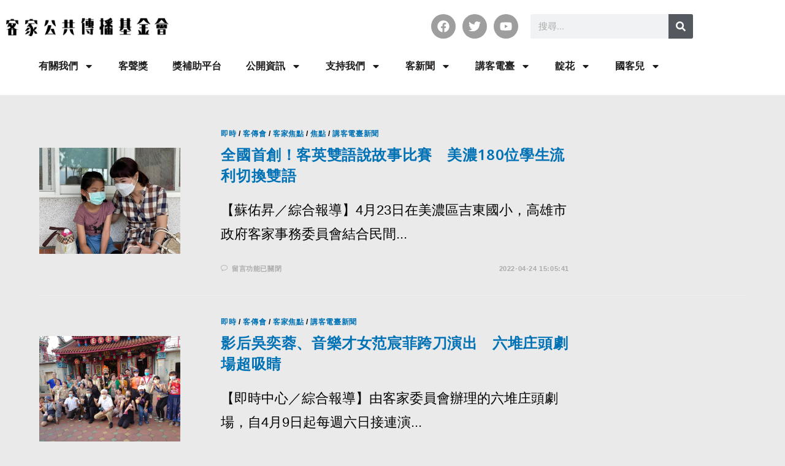

--- FILE ---
content_type: text/html; charset=UTF-8
request_url: https://www.hpcf.tw/category/%E8%AC%9B%E5%AE%A2%E9%9B%BB%E8%87%BA%E6%96%B0%E8%81%9E/
body_size: 22585
content:
<!DOCTYPE html>
<html class="html" lang="zh-TW">
<head>
	<meta charset="UTF-8">
	<link rel="profile" href="https://gmpg.org/xfn/11">

	<title>講客電臺新聞 &#8211; 客家公共傳播基金會 Hakka Public Communication Foundation</title>
<meta name='robots' content='max-image-preview:large' />
<meta name="viewport" content="width=device-width, initial-scale=1"><!-- Google tag (gtag.js) consent mode dataLayer added by Site Kit -->
<script id="google_gtagjs-js-consent-mode-data-layer">
window.dataLayer = window.dataLayer || [];function gtag(){dataLayer.push(arguments);}
gtag('consent', 'default', {"ad_personalization":"denied","ad_storage":"denied","ad_user_data":"denied","analytics_storage":"denied","functionality_storage":"denied","security_storage":"denied","personalization_storage":"denied","region":["AT","BE","BG","CH","CY","CZ","DE","DK","EE","ES","FI","FR","GB","GR","HR","HU","IE","IS","IT","LI","LT","LU","LV","MT","NL","NO","PL","PT","RO","SE","SI","SK"],"wait_for_update":500});
window._googlesitekitConsentCategoryMap = {"statistics":["analytics_storage"],"marketing":["ad_storage","ad_user_data","ad_personalization"],"functional":["functionality_storage","security_storage"],"preferences":["personalization_storage"]};
window._googlesitekitConsents = {"ad_personalization":"denied","ad_storage":"denied","ad_user_data":"denied","analytics_storage":"denied","functionality_storage":"denied","security_storage":"denied","personalization_storage":"denied","region":["AT","BE","BG","CH","CY","CZ","DE","DK","EE","ES","FI","FR","GB","GR","HR","HU","IE","IS","IT","LI","LT","LU","LV","MT","NL","NO","PL","PT","RO","SE","SI","SK"],"wait_for_update":500};
</script>
<!-- End Google tag (gtag.js) consent mode dataLayer added by Site Kit -->
<link rel='dns-prefetch' href='//www.googletagmanager.com' />
<link rel='dns-prefetch' href='//fonts.googleapis.com' />
<link rel='dns-prefetch' href='//pagead2.googlesyndication.com' />
<link rel="alternate" type="application/rss+xml" title="訂閱《客家公共傳播基金會 Hakka Public Communication Foundation》&raquo; 資訊提供" href="https://www.hpcf.tw/feed/" />
<link rel="alternate" type="application/rss+xml" title="訂閱《客家公共傳播基金會 Hakka Public Communication Foundation》&raquo; 留言的資訊提供" href="https://www.hpcf.tw/comments/feed/" />
<link rel="alternate" type="application/rss+xml" title="訂閱《客家公共傳播基金會 Hakka Public Communication Foundation》&raquo; 分類〈講客電臺新聞〉的資訊提供" href="https://www.hpcf.tw/category/%e8%ac%9b%e5%ae%a2%e9%9b%bb%e8%87%ba%e6%96%b0%e8%81%9e/feed/" />
<style id='wp-img-auto-sizes-contain-inline-css'>
img:is([sizes=auto i],[sizes^="auto," i]){contain-intrinsic-size:3000px 1500px}
/*# sourceURL=wp-img-auto-sizes-contain-inline-css */
</style>
<link rel='stylesheet' id='wp-block-library-css' href='https://www.hpcf.tw/wp-includes/css/dist/block-library/style.min.css?ver=6.9' media='all' />
<style id='wp-block-library-theme-inline-css'>
.wp-block-audio :where(figcaption){color:#555;font-size:13px;text-align:center}.is-dark-theme .wp-block-audio :where(figcaption){color:#ffffffa6}.wp-block-audio{margin:0 0 1em}.wp-block-code{border:1px solid #ccc;border-radius:4px;font-family:Menlo,Consolas,monaco,monospace;padding:.8em 1em}.wp-block-embed :where(figcaption){color:#555;font-size:13px;text-align:center}.is-dark-theme .wp-block-embed :where(figcaption){color:#ffffffa6}.wp-block-embed{margin:0 0 1em}.blocks-gallery-caption{color:#555;font-size:13px;text-align:center}.is-dark-theme .blocks-gallery-caption{color:#ffffffa6}:root :where(.wp-block-image figcaption){color:#555;font-size:13px;text-align:center}.is-dark-theme :root :where(.wp-block-image figcaption){color:#ffffffa6}.wp-block-image{margin:0 0 1em}.wp-block-pullquote{border-bottom:4px solid;border-top:4px solid;color:currentColor;margin-bottom:1.75em}.wp-block-pullquote :where(cite),.wp-block-pullquote :where(footer),.wp-block-pullquote__citation{color:currentColor;font-size:.8125em;font-style:normal;text-transform:uppercase}.wp-block-quote{border-left:.25em solid;margin:0 0 1.75em;padding-left:1em}.wp-block-quote cite,.wp-block-quote footer{color:currentColor;font-size:.8125em;font-style:normal;position:relative}.wp-block-quote:where(.has-text-align-right){border-left:none;border-right:.25em solid;padding-left:0;padding-right:1em}.wp-block-quote:where(.has-text-align-center){border:none;padding-left:0}.wp-block-quote.is-large,.wp-block-quote.is-style-large,.wp-block-quote:where(.is-style-plain){border:none}.wp-block-search .wp-block-search__label{font-weight:700}.wp-block-search__button{border:1px solid #ccc;padding:.375em .625em}:where(.wp-block-group.has-background){padding:1.25em 2.375em}.wp-block-separator.has-css-opacity{opacity:.4}.wp-block-separator{border:none;border-bottom:2px solid;margin-left:auto;margin-right:auto}.wp-block-separator.has-alpha-channel-opacity{opacity:1}.wp-block-separator:not(.is-style-wide):not(.is-style-dots){width:100px}.wp-block-separator.has-background:not(.is-style-dots){border-bottom:none;height:1px}.wp-block-separator.has-background:not(.is-style-wide):not(.is-style-dots){height:2px}.wp-block-table{margin:0 0 1em}.wp-block-table td,.wp-block-table th{word-break:normal}.wp-block-table :where(figcaption){color:#555;font-size:13px;text-align:center}.is-dark-theme .wp-block-table :where(figcaption){color:#ffffffa6}.wp-block-video :where(figcaption){color:#555;font-size:13px;text-align:center}.is-dark-theme .wp-block-video :where(figcaption){color:#ffffffa6}.wp-block-video{margin:0 0 1em}:root :where(.wp-block-template-part.has-background){margin-bottom:0;margin-top:0;padding:1.25em 2.375em}
/*# sourceURL=/wp-includes/css/dist/block-library/theme.min.css */
</style>
<style id='classic-theme-styles-inline-css'>
/*! This file is auto-generated */
.wp-block-button__link{color:#fff;background-color:#32373c;border-radius:9999px;box-shadow:none;text-decoration:none;padding:calc(.667em + 2px) calc(1.333em + 2px);font-size:1.125em}.wp-block-file__button{background:#32373c;color:#fff;text-decoration:none}
/*# sourceURL=/wp-includes/css/classic-themes.min.css */
</style>
<style id='global-styles-inline-css'>
:root{--wp--preset--aspect-ratio--square: 1;--wp--preset--aspect-ratio--4-3: 4/3;--wp--preset--aspect-ratio--3-4: 3/4;--wp--preset--aspect-ratio--3-2: 3/2;--wp--preset--aspect-ratio--2-3: 2/3;--wp--preset--aspect-ratio--16-9: 16/9;--wp--preset--aspect-ratio--9-16: 9/16;--wp--preset--color--black: #000000;--wp--preset--color--cyan-bluish-gray: #abb8c3;--wp--preset--color--white: #ffffff;--wp--preset--color--pale-pink: #f78da7;--wp--preset--color--vivid-red: #cf2e2e;--wp--preset--color--luminous-vivid-orange: #ff6900;--wp--preset--color--luminous-vivid-amber: #fcb900;--wp--preset--color--light-green-cyan: #7bdcb5;--wp--preset--color--vivid-green-cyan: #00d084;--wp--preset--color--pale-cyan-blue: #8ed1fc;--wp--preset--color--vivid-cyan-blue: #0693e3;--wp--preset--color--vivid-purple: #9b51e0;--wp--preset--gradient--vivid-cyan-blue-to-vivid-purple: linear-gradient(135deg,rgb(6,147,227) 0%,rgb(155,81,224) 100%);--wp--preset--gradient--light-green-cyan-to-vivid-green-cyan: linear-gradient(135deg,rgb(122,220,180) 0%,rgb(0,208,130) 100%);--wp--preset--gradient--luminous-vivid-amber-to-luminous-vivid-orange: linear-gradient(135deg,rgb(252,185,0) 0%,rgb(255,105,0) 100%);--wp--preset--gradient--luminous-vivid-orange-to-vivid-red: linear-gradient(135deg,rgb(255,105,0) 0%,rgb(207,46,46) 100%);--wp--preset--gradient--very-light-gray-to-cyan-bluish-gray: linear-gradient(135deg,rgb(238,238,238) 0%,rgb(169,184,195) 100%);--wp--preset--gradient--cool-to-warm-spectrum: linear-gradient(135deg,rgb(74,234,220) 0%,rgb(151,120,209) 20%,rgb(207,42,186) 40%,rgb(238,44,130) 60%,rgb(251,105,98) 80%,rgb(254,248,76) 100%);--wp--preset--gradient--blush-light-purple: linear-gradient(135deg,rgb(255,206,236) 0%,rgb(152,150,240) 100%);--wp--preset--gradient--blush-bordeaux: linear-gradient(135deg,rgb(254,205,165) 0%,rgb(254,45,45) 50%,rgb(107,0,62) 100%);--wp--preset--gradient--luminous-dusk: linear-gradient(135deg,rgb(255,203,112) 0%,rgb(199,81,192) 50%,rgb(65,88,208) 100%);--wp--preset--gradient--pale-ocean: linear-gradient(135deg,rgb(255,245,203) 0%,rgb(182,227,212) 50%,rgb(51,167,181) 100%);--wp--preset--gradient--electric-grass: linear-gradient(135deg,rgb(202,248,128) 0%,rgb(113,206,126) 100%);--wp--preset--gradient--midnight: linear-gradient(135deg,rgb(2,3,129) 0%,rgb(40,116,252) 100%);--wp--preset--font-size--small: 13px;--wp--preset--font-size--medium: 20px;--wp--preset--font-size--large: 36px;--wp--preset--font-size--x-large: 42px;--wp--preset--spacing--20: 0.44rem;--wp--preset--spacing--30: 0.67rem;--wp--preset--spacing--40: 1rem;--wp--preset--spacing--50: 1.5rem;--wp--preset--spacing--60: 2.25rem;--wp--preset--spacing--70: 3.38rem;--wp--preset--spacing--80: 5.06rem;--wp--preset--shadow--natural: 6px 6px 9px rgba(0, 0, 0, 0.2);--wp--preset--shadow--deep: 12px 12px 50px rgba(0, 0, 0, 0.4);--wp--preset--shadow--sharp: 6px 6px 0px rgba(0, 0, 0, 0.2);--wp--preset--shadow--outlined: 6px 6px 0px -3px rgb(255, 255, 255), 6px 6px rgb(0, 0, 0);--wp--preset--shadow--crisp: 6px 6px 0px rgb(0, 0, 0);}:where(.is-layout-flex){gap: 0.5em;}:where(.is-layout-grid){gap: 0.5em;}body .is-layout-flex{display: flex;}.is-layout-flex{flex-wrap: wrap;align-items: center;}.is-layout-flex > :is(*, div){margin: 0;}body .is-layout-grid{display: grid;}.is-layout-grid > :is(*, div){margin: 0;}:where(.wp-block-columns.is-layout-flex){gap: 2em;}:where(.wp-block-columns.is-layout-grid){gap: 2em;}:where(.wp-block-post-template.is-layout-flex){gap: 1.25em;}:where(.wp-block-post-template.is-layout-grid){gap: 1.25em;}.has-black-color{color: var(--wp--preset--color--black) !important;}.has-cyan-bluish-gray-color{color: var(--wp--preset--color--cyan-bluish-gray) !important;}.has-white-color{color: var(--wp--preset--color--white) !important;}.has-pale-pink-color{color: var(--wp--preset--color--pale-pink) !important;}.has-vivid-red-color{color: var(--wp--preset--color--vivid-red) !important;}.has-luminous-vivid-orange-color{color: var(--wp--preset--color--luminous-vivid-orange) !important;}.has-luminous-vivid-amber-color{color: var(--wp--preset--color--luminous-vivid-amber) !important;}.has-light-green-cyan-color{color: var(--wp--preset--color--light-green-cyan) !important;}.has-vivid-green-cyan-color{color: var(--wp--preset--color--vivid-green-cyan) !important;}.has-pale-cyan-blue-color{color: var(--wp--preset--color--pale-cyan-blue) !important;}.has-vivid-cyan-blue-color{color: var(--wp--preset--color--vivid-cyan-blue) !important;}.has-vivid-purple-color{color: var(--wp--preset--color--vivid-purple) !important;}.has-black-background-color{background-color: var(--wp--preset--color--black) !important;}.has-cyan-bluish-gray-background-color{background-color: var(--wp--preset--color--cyan-bluish-gray) !important;}.has-white-background-color{background-color: var(--wp--preset--color--white) !important;}.has-pale-pink-background-color{background-color: var(--wp--preset--color--pale-pink) !important;}.has-vivid-red-background-color{background-color: var(--wp--preset--color--vivid-red) !important;}.has-luminous-vivid-orange-background-color{background-color: var(--wp--preset--color--luminous-vivid-orange) !important;}.has-luminous-vivid-amber-background-color{background-color: var(--wp--preset--color--luminous-vivid-amber) !important;}.has-light-green-cyan-background-color{background-color: var(--wp--preset--color--light-green-cyan) !important;}.has-vivid-green-cyan-background-color{background-color: var(--wp--preset--color--vivid-green-cyan) !important;}.has-pale-cyan-blue-background-color{background-color: var(--wp--preset--color--pale-cyan-blue) !important;}.has-vivid-cyan-blue-background-color{background-color: var(--wp--preset--color--vivid-cyan-blue) !important;}.has-vivid-purple-background-color{background-color: var(--wp--preset--color--vivid-purple) !important;}.has-black-border-color{border-color: var(--wp--preset--color--black) !important;}.has-cyan-bluish-gray-border-color{border-color: var(--wp--preset--color--cyan-bluish-gray) !important;}.has-white-border-color{border-color: var(--wp--preset--color--white) !important;}.has-pale-pink-border-color{border-color: var(--wp--preset--color--pale-pink) !important;}.has-vivid-red-border-color{border-color: var(--wp--preset--color--vivid-red) !important;}.has-luminous-vivid-orange-border-color{border-color: var(--wp--preset--color--luminous-vivid-orange) !important;}.has-luminous-vivid-amber-border-color{border-color: var(--wp--preset--color--luminous-vivid-amber) !important;}.has-light-green-cyan-border-color{border-color: var(--wp--preset--color--light-green-cyan) !important;}.has-vivid-green-cyan-border-color{border-color: var(--wp--preset--color--vivid-green-cyan) !important;}.has-pale-cyan-blue-border-color{border-color: var(--wp--preset--color--pale-cyan-blue) !important;}.has-vivid-cyan-blue-border-color{border-color: var(--wp--preset--color--vivid-cyan-blue) !important;}.has-vivid-purple-border-color{border-color: var(--wp--preset--color--vivid-purple) !important;}.has-vivid-cyan-blue-to-vivid-purple-gradient-background{background: var(--wp--preset--gradient--vivid-cyan-blue-to-vivid-purple) !important;}.has-light-green-cyan-to-vivid-green-cyan-gradient-background{background: var(--wp--preset--gradient--light-green-cyan-to-vivid-green-cyan) !important;}.has-luminous-vivid-amber-to-luminous-vivid-orange-gradient-background{background: var(--wp--preset--gradient--luminous-vivid-amber-to-luminous-vivid-orange) !important;}.has-luminous-vivid-orange-to-vivid-red-gradient-background{background: var(--wp--preset--gradient--luminous-vivid-orange-to-vivid-red) !important;}.has-very-light-gray-to-cyan-bluish-gray-gradient-background{background: var(--wp--preset--gradient--very-light-gray-to-cyan-bluish-gray) !important;}.has-cool-to-warm-spectrum-gradient-background{background: var(--wp--preset--gradient--cool-to-warm-spectrum) !important;}.has-blush-light-purple-gradient-background{background: var(--wp--preset--gradient--blush-light-purple) !important;}.has-blush-bordeaux-gradient-background{background: var(--wp--preset--gradient--blush-bordeaux) !important;}.has-luminous-dusk-gradient-background{background: var(--wp--preset--gradient--luminous-dusk) !important;}.has-pale-ocean-gradient-background{background: var(--wp--preset--gradient--pale-ocean) !important;}.has-electric-grass-gradient-background{background: var(--wp--preset--gradient--electric-grass) !important;}.has-midnight-gradient-background{background: var(--wp--preset--gradient--midnight) !important;}.has-small-font-size{font-size: var(--wp--preset--font-size--small) !important;}.has-medium-font-size{font-size: var(--wp--preset--font-size--medium) !important;}.has-large-font-size{font-size: var(--wp--preset--font-size--large) !important;}.has-x-large-font-size{font-size: var(--wp--preset--font-size--x-large) !important;}
:where(.wp-block-post-template.is-layout-flex){gap: 1.25em;}:where(.wp-block-post-template.is-layout-grid){gap: 1.25em;}
:where(.wp-block-term-template.is-layout-flex){gap: 1.25em;}:where(.wp-block-term-template.is-layout-grid){gap: 1.25em;}
:where(.wp-block-columns.is-layout-flex){gap: 2em;}:where(.wp-block-columns.is-layout-grid){gap: 2em;}
:root :where(.wp-block-pullquote){font-size: 1.5em;line-height: 1.6;}
/*# sourceURL=global-styles-inline-css */
</style>
<link rel='stylesheet' id='contact-form-7-css' href='https://www.hpcf.tw/wp-content/plugins/contact-form-7/includes/css/styles.css?ver=6.1.4' media='all' />
<link rel='stylesheet' id='font-awesome-css' href='https://www.hpcf.tw/wp-content/themes/oceanwp/assets/fonts/fontawesome/css/all.min.css?ver=6.7.2' media='all' />
<link rel='stylesheet' id='simple-line-icons-css' href='https://www.hpcf.tw/wp-content/themes/oceanwp/assets/css/third/simple-line-icons.min.css?ver=2.4.0' media='all' />
<link rel='stylesheet' id='oceanwp-style-css' href='https://www.hpcf.tw/wp-content/themes/oceanwp/assets/css/style.min.css?ver=4.1.4' media='all' />
<link rel='stylesheet' id='oceanwp-google-font-noto-sans-css' href='//fonts.googleapis.com/css?family=Noto+Sans%3A100%2C200%2C300%2C400%2C500%2C600%2C700%2C800%2C900%2C100i%2C200i%2C300i%2C400i%2C500i%2C600i%2C700i%2C800i%2C900i&#038;subset=latin&#038;display=swap&#038;ver=6.9' media='all' />
<link rel='stylesheet' id='elementor-frontend-css' href='https://www.hpcf.tw/wp-content/plugins/elementor/assets/css/frontend.min.css?ver=3.34.1' media='all' />
<link rel='stylesheet' id='widget-image-css' href='https://www.hpcf.tw/wp-content/plugins/elementor/assets/css/widget-image.min.css?ver=3.34.1' media='all' />
<link rel='stylesheet' id='widget-social-icons-css' href='https://www.hpcf.tw/wp-content/plugins/elementor/assets/css/widget-social-icons.min.css?ver=3.34.1' media='all' />
<link rel='stylesheet' id='e-apple-webkit-css' href='https://www.hpcf.tw/wp-content/plugins/elementor/assets/css/conditionals/apple-webkit.min.css?ver=3.34.1' media='all' />
<link rel='stylesheet' id='widget-search-form-css' href='https://www.hpcf.tw/wp-content/plugins/elementor-pro/assets/css/widget-search-form.min.css?ver=3.34.0' media='all' />
<link rel='stylesheet' id='widget-nav-menu-css' href='https://www.hpcf.tw/wp-content/plugins/elementor-pro/assets/css/widget-nav-menu.min.css?ver=3.34.0' media='all' />
<link rel='stylesheet' id='elementor-post-798-css' href='https://www.hpcf.tw/wp-content/uploads/elementor/css/post-798.css?ver=1768556191' media='all' />
<link rel='stylesheet' id='font-awesome-5-all-css' href='https://www.hpcf.tw/wp-content/plugins/elementor/assets/lib/font-awesome/css/all.min.css?ver=3.34.1' media='all' />
<link rel='stylesheet' id='font-awesome-4-shim-css' href='https://www.hpcf.tw/wp-content/plugins/elementor/assets/lib/font-awesome/css/v4-shims.min.css?ver=3.34.1' media='all' />
<link rel='stylesheet' id='elementor-post-8727-css' href='https://www.hpcf.tw/wp-content/uploads/elementor/css/post-8727.css?ver=1768556191' media='all' />
<link rel='stylesheet' id='elementor-post-1061-css' href='https://www.hpcf.tw/wp-content/uploads/elementor/css/post-1061.css?ver=1768556191' media='all' />
<link rel='stylesheet' id='elementor-gf-local-roboto-css' href='https://www.hpcf.tw/wp-content/uploads/elementor/google-fonts/css/roboto.css?ver=1742265198' media='all' />
<link rel='stylesheet' id='elementor-gf-local-robotoslab-css' href='https://www.hpcf.tw/wp-content/uploads/elementor/google-fonts/css/robotoslab.css?ver=1742265206' media='all' />
<script src="https://www.hpcf.tw/wp-includes/js/jquery/jquery.min.js?ver=3.7.1" id="jquery-core-js"></script>
<script src="https://www.hpcf.tw/wp-includes/js/jquery/jquery-migrate.min.js?ver=3.4.1" id="jquery-migrate-js"></script>
<script src="https://www.hpcf.tw/wp-content/plugins/elementor/assets/lib/font-awesome/js/v4-shims.min.js?ver=3.34.1" id="font-awesome-4-shim-js"></script>

<!-- Google tag (gtag.js) snippet added by Site Kit -->
<!-- Google Analytics snippet added by Site Kit -->
<script src="https://www.googletagmanager.com/gtag/js?id=G-J98RY1WP1J" id="google_gtagjs-js" async></script>
<script id="google_gtagjs-js-after">
window.dataLayer = window.dataLayer || [];function gtag(){dataLayer.push(arguments);}
gtag("set","linker",{"domains":["www.hpcf.tw"]});
gtag("js", new Date());
gtag("set", "developer_id.dZTNiMT", true);
gtag("config", "G-J98RY1WP1J");
//# sourceURL=google_gtagjs-js-after
</script>
<link rel="https://api.w.org/" href="https://www.hpcf.tw/wp-json/" /><link rel="alternate" title="JSON" type="application/json" href="https://www.hpcf.tw/wp-json/wp/v2/categories/13" /><meta name="generator" content="WordPress 6.9" />
<meta name="generator" content="Site Kit by Google 1.170.0" /><meta name="generator" content="performance-lab 4.0.1; plugins: ">

<!-- Google AdSense meta tags added by Site Kit -->
<meta name="google-adsense-platform-account" content="ca-host-pub-2644536267352236">
<meta name="google-adsense-platform-domain" content="sitekit.withgoogle.com">
<!-- End Google AdSense meta tags added by Site Kit -->
<meta name="generator" content="Elementor 3.34.1; features: e_font_icon_svg, additional_custom_breakpoints; settings: css_print_method-external, google_font-enabled, font_display-auto">
			<style>
				.e-con.e-parent:nth-of-type(n+4):not(.e-lazyloaded):not(.e-no-lazyload),
				.e-con.e-parent:nth-of-type(n+4):not(.e-lazyloaded):not(.e-no-lazyload) * {
					background-image: none !important;
				}
				@media screen and (max-height: 1024px) {
					.e-con.e-parent:nth-of-type(n+3):not(.e-lazyloaded):not(.e-no-lazyload),
					.e-con.e-parent:nth-of-type(n+3):not(.e-lazyloaded):not(.e-no-lazyload) * {
						background-image: none !important;
					}
				}
				@media screen and (max-height: 640px) {
					.e-con.e-parent:nth-of-type(n+2):not(.e-lazyloaded):not(.e-no-lazyload),
					.e-con.e-parent:nth-of-type(n+2):not(.e-lazyloaded):not(.e-no-lazyload) * {
						background-image: none !important;
					}
				}
			</style>
			
<!-- Google Tag Manager snippet added by Site Kit -->
<script>
			( function( w, d, s, l, i ) {
				w[l] = w[l] || [];
				w[l].push( {'gtm.start': new Date().getTime(), event: 'gtm.js'} );
				var f = d.getElementsByTagName( s )[0],
					j = d.createElement( s ), dl = l != 'dataLayer' ? '&l=' + l : '';
				j.async = true;
				j.src = 'https://www.googletagmanager.com/gtm.js?id=' + i + dl;
				f.parentNode.insertBefore( j, f );
			} )( window, document, 'script', 'dataLayer', 'GTM-N2KLMZ7' );
			
</script>

<!-- End Google Tag Manager snippet added by Site Kit -->

<!-- Google AdSense snippet added by Site Kit -->
<script async src="https://pagead2.googlesyndication.com/pagead/js/adsbygoogle.js?client=ca-pub-5651169096948827&amp;host=ca-host-pub-2644536267352236" crossorigin="anonymous"></script>

<!-- End Google AdSense snippet added by Site Kit -->
<link rel="icon" href="https://www.hpcf.tw/wp-content/uploads/2020/06/cropped-favi-32x32.jpg" sizes="32x32" />
<link rel="icon" href="https://www.hpcf.tw/wp-content/uploads/2020/06/cropped-favi-192x192.jpg" sizes="192x192" />
<link rel="apple-touch-icon" href="https://www.hpcf.tw/wp-content/uploads/2020/06/cropped-favi-180x180.jpg" />
<meta name="msapplication-TileImage" content="https://www.hpcf.tw/wp-content/uploads/2020/06/cropped-favi-270x270.jpg" />
		<style id="wp-custom-css">
			.page-header{display:none}.blog-entry.thumbnail-entry .thumbnail{width:20%}@media only screen and (max-width:600px){.blog-entry.thumbnail-entry .thumbnail{width:100%}}.elementor-47 .elementor-element.elementor-element-cfcae61 .elementor-pagination .page-numbers.current{color:#ffffff;background-color:#0072B5;border-radius:12px;padding:2px 10px 2px 10px}.fa-twitter:before{content:"\f3c0"}.fa-twitter-square:before{content:"\f3c0"}.oceanwp-social-menu ul li.oceanwp-twitter a:hover{color:#00B900}.oceanwp-social-menu.simple-social ul li a{background-color:#00B900}/*@media screen and (min-width:961px) and (max-width:1060px){#site-logo{float:left;/* height:100%;display:table;width:240px}}*/h1,h2,h3,{font-family:jf-jinxuan}.elementor-slide-heading{font-family:jf-jinxuan}@media screen and (max-width:828px){.e-fas-caret-down{position:absolute;transform:translateY(-50%);right:20px}}		</style>
		<!-- OceanWP CSS -->
<style type="text/css">
/* Colors */a:hover,a.light:hover,.theme-heading .text::before,.theme-heading .text::after,#top-bar-content >a:hover,#top-bar-social li.oceanwp-email a:hover,#site-navigation-wrap .dropdown-menu >li >a:hover,#site-header.medium-header #medium-searchform button:hover,.oceanwp-mobile-menu-icon a:hover,.blog-entry.post .blog-entry-header .entry-title a:hover,.blog-entry.post .blog-entry-readmore a:hover,.blog-entry.thumbnail-entry .blog-entry-category a,ul.meta li a:hover,.dropcap,.single nav.post-navigation .nav-links .title,body .related-post-title a:hover,body #wp-calendar caption,body .contact-info-widget.default i,body .contact-info-widget.big-icons i,body .custom-links-widget .oceanwp-custom-links li a:hover,body .custom-links-widget .oceanwp-custom-links li a:hover:before,body .posts-thumbnails-widget li a:hover,body .social-widget li.oceanwp-email a:hover,.comment-author .comment-meta .comment-reply-link,#respond #cancel-comment-reply-link:hover,#footer-widgets .footer-box a:hover,#footer-bottom a:hover,#footer-bottom #footer-bottom-menu a:hover,.sidr a:hover,.sidr-class-dropdown-toggle:hover,.sidr-class-menu-item-has-children.active >a,.sidr-class-menu-item-has-children.active >a >.sidr-class-dropdown-toggle,input[type=checkbox]:checked:before{color:#0072b5}.single nav.post-navigation .nav-links .title .owp-icon use,.blog-entry.post .blog-entry-readmore a:hover .owp-icon use,body .contact-info-widget.default .owp-icon use,body .contact-info-widget.big-icons .owp-icon use{stroke:#0072b5}input[type="button"],input[type="reset"],input[type="submit"],button[type="submit"],.button,#site-navigation-wrap .dropdown-menu >li.btn >a >span,.thumbnail:hover i,.thumbnail:hover .link-post-svg-icon,.post-quote-content,.omw-modal .omw-close-modal,body .contact-info-widget.big-icons li:hover i,body .contact-info-widget.big-icons li:hover .owp-icon,body div.wpforms-container-full .wpforms-form input[type=submit],body div.wpforms-container-full .wpforms-form button[type=submit],body div.wpforms-container-full .wpforms-form .wpforms-page-button,.woocommerce-cart .wp-element-button,.woocommerce-checkout .wp-element-button,.wp-block-button__link{background-color:#0072b5}.widget-title{border-color:#0072b5}blockquote{border-color:#0072b5}.wp-block-quote{border-color:#0072b5}#searchform-dropdown{border-color:#0072b5}.dropdown-menu .sub-menu{border-color:#0072b5}.blog-entry.large-entry .blog-entry-readmore a:hover{border-color:#0072b5}.oceanwp-newsletter-form-wrap input[type="email"]:focus{border-color:#0072b5}.social-widget li.oceanwp-email a:hover{border-color:#0072b5}#respond #cancel-comment-reply-link:hover{border-color:#0072b5}body .contact-info-widget.big-icons li:hover i{border-color:#0072b5}body .contact-info-widget.big-icons li:hover .owp-icon{border-color:#0072b5}#footer-widgets .oceanwp-newsletter-form-wrap input[type="email"]:focus{border-color:#0072b5}body,.separate-layout,.has-parallax-footer:not(.separate-layout) #main{background-color:#eaeaea}a{color:#0072b5}a .owp-icon use{stroke:#0072b5}a:hover{color:#3f43ad}a:hover .owp-icon use{stroke:#3f43ad}body .theme-button,body input[type="submit"],body button[type="submit"],body button,body .button,body div.wpforms-container-full .wpforms-form input[type=submit],body div.wpforms-container-full .wpforms-form button[type=submit],body div.wpforms-container-full .wpforms-form .wpforms-page-button,.woocommerce-cart .wp-element-button,.woocommerce-checkout .wp-element-button,.wp-block-button__link{background-color:#0072b5}body .theme-button:hover,body input[type="submit"]:hover,body button[type="submit"]:hover,body button:hover,body .button:hover,body div.wpforms-container-full .wpforms-form input[type=submit]:hover,body div.wpforms-container-full .wpforms-form input[type=submit]:active,body div.wpforms-container-full .wpforms-form button[type=submit]:hover,body div.wpforms-container-full .wpforms-form button[type=submit]:active,body div.wpforms-container-full .wpforms-form .wpforms-page-button:hover,body div.wpforms-container-full .wpforms-form .wpforms-page-button:active,.woocommerce-cart .wp-element-button:hover,.woocommerce-checkout .wp-element-button:hover,.wp-block-button__link:hover{background-color:#0072b5}body .theme-button,body input[type="submit"],body button[type="submit"],body button,body .button,body div.wpforms-container-full .wpforms-form input[type=submit],body div.wpforms-container-full .wpforms-form button[type=submit],body div.wpforms-container-full .wpforms-form .wpforms-page-button,.woocommerce-cart .wp-element-button,.woocommerce-checkout .wp-element-button,.wp-block-button__link{border-color:#ffffff}body .theme-button:hover,body input[type="submit"]:hover,body button[type="submit"]:hover,body button:hover,body .button:hover,body div.wpforms-container-full .wpforms-form input[type=submit]:hover,body div.wpforms-container-full .wpforms-form input[type=submit]:active,body div.wpforms-container-full .wpforms-form button[type=submit]:hover,body div.wpforms-container-full .wpforms-form button[type=submit]:active,body div.wpforms-container-full .wpforms-form .wpforms-page-button:hover,body div.wpforms-container-full .wpforms-form .wpforms-page-button:active,.woocommerce-cart .wp-element-button:hover,.woocommerce-checkout .wp-element-button:hover,.wp-block-button__link:hover{border-color:#ffffff}form input[type="text"],form input[type="password"],form input[type="email"],form input[type="url"],form input[type="date"],form input[type="month"],form input[type="time"],form input[type="datetime"],form input[type="datetime-local"],form input[type="week"],form input[type="number"],form input[type="search"],form input[type="tel"],form input[type="color"],form select,form textarea{color:#000000}body div.wpforms-container-full .wpforms-form input[type=date],body div.wpforms-container-full .wpforms-form input[type=datetime],body div.wpforms-container-full .wpforms-form input[type=datetime-local],body div.wpforms-container-full .wpforms-form input[type=email],body div.wpforms-container-full .wpforms-form input[type=month],body div.wpforms-container-full .wpforms-form input[type=number],body div.wpforms-container-full .wpforms-form input[type=password],body div.wpforms-container-full .wpforms-form input[type=range],body div.wpforms-container-full .wpforms-form input[type=search],body div.wpforms-container-full .wpforms-form input[type=tel],body div.wpforms-container-full .wpforms-form input[type=text],body div.wpforms-container-full .wpforms-form input[type=time],body div.wpforms-container-full .wpforms-form input[type=url],body div.wpforms-container-full .wpforms-form input[type=week],body div.wpforms-container-full .wpforms-form select,body div.wpforms-container-full .wpforms-form textarea{color:#000000}body{color:#000000}/* OceanWP Style Settings CSS */.theme-button,input[type="submit"],button[type="submit"],button,.button,body div.wpforms-container-full .wpforms-form input[type=submit],body div.wpforms-container-full .wpforms-form button[type=submit],body div.wpforms-container-full .wpforms-form .wpforms-page-button{border-style:solid}.theme-button,input[type="submit"],button[type="submit"],button,.button,body div.wpforms-container-full .wpforms-form input[type=submit],body div.wpforms-container-full .wpforms-form button[type=submit],body div.wpforms-container-full .wpforms-form .wpforms-page-button{border-width:1px}form input[type="text"],form input[type="password"],form input[type="email"],form input[type="url"],form input[type="date"],form input[type="month"],form input[type="time"],form input[type="datetime"],form input[type="datetime-local"],form input[type="week"],form input[type="number"],form input[type="search"],form input[type="tel"],form input[type="color"],form select,form textarea,.woocommerce .woocommerce-checkout .select2-container--default .select2-selection--single{border-style:solid}body div.wpforms-container-full .wpforms-form input[type=date],body div.wpforms-container-full .wpforms-form input[type=datetime],body div.wpforms-container-full .wpforms-form input[type=datetime-local],body div.wpforms-container-full .wpforms-form input[type=email],body div.wpforms-container-full .wpforms-form input[type=month],body div.wpforms-container-full .wpforms-form input[type=number],body div.wpforms-container-full .wpforms-form input[type=password],body div.wpforms-container-full .wpforms-form input[type=range],body div.wpforms-container-full .wpforms-form input[type=search],body div.wpforms-container-full .wpforms-form input[type=tel],body div.wpforms-container-full .wpforms-form input[type=text],body div.wpforms-container-full .wpforms-form input[type=time],body div.wpforms-container-full .wpforms-form input[type=url],body div.wpforms-container-full .wpforms-form input[type=week],body div.wpforms-container-full .wpforms-form select,body div.wpforms-container-full .wpforms-form textarea{border-style:solid}form input[type="text"],form input[type="password"],form input[type="email"],form input[type="url"],form input[type="date"],form input[type="month"],form input[type="time"],form input[type="datetime"],form input[type="datetime-local"],form input[type="week"],form input[type="number"],form input[type="search"],form input[type="tel"],form input[type="color"],form select,form textarea{border-radius:3px}body div.wpforms-container-full .wpforms-form input[type=date],body div.wpforms-container-full .wpforms-form input[type=datetime],body div.wpforms-container-full .wpforms-form input[type=datetime-local],body div.wpforms-container-full .wpforms-form input[type=email],body div.wpforms-container-full .wpforms-form input[type=month],body div.wpforms-container-full .wpforms-form input[type=number],body div.wpforms-container-full .wpforms-form input[type=password],body div.wpforms-container-full .wpforms-form input[type=range],body div.wpforms-container-full .wpforms-form input[type=search],body div.wpforms-container-full .wpforms-form input[type=tel],body div.wpforms-container-full .wpforms-form input[type=text],body div.wpforms-container-full .wpforms-form input[type=time],body div.wpforms-container-full .wpforms-form input[type=url],body div.wpforms-container-full .wpforms-form input[type=week],body div.wpforms-container-full .wpforms-form select,body div.wpforms-container-full .wpforms-form textarea{border-radius:3px}.page-numbers a,.page-numbers span:not(.elementor-screen-only),.page-links span{border-width:3px}@media (max-width:768px){.page-numbers a,.page-numbers span:not(.elementor-screen-only),.page-links span{border-width:px}}@media (max-width:480px){.page-numbers a,.page-numbers span:not(.elementor-screen-only),.page-links span{border-width:px}}/* Header */#site-header-inner{padding:0 20px 0 20px}#site-header.has-header-media .overlay-header-media{background-color:rgba(0,0,0,0.5)}#site-logo #site-logo-inner a img,#site-header.center-header #site-navigation-wrap .middle-site-logo a img{max-width:300px}@media (max-width:768px){#site-logo #site-logo-inner a img,#site-header.center-header #site-navigation-wrap .middle-site-logo a img{max-width:240px}}@media (max-width:480px){#site-logo #site-logo-inner a img,#site-header.center-header #site-navigation-wrap .middle-site-logo a img{max-width:240px}}#site-navigation-wrap .dropdown-menu >li >a,.oceanwp-mobile-menu-icon a,#searchform-header-replace-close{color:#000000}#site-navigation-wrap .dropdown-menu >li >a .owp-icon use,.oceanwp-mobile-menu-icon a .owp-icon use,#searchform-header-replace-close .owp-icon use{stroke:#000000}.oceanwp-social-menu ul li a,.oceanwp-social-menu .colored ul li a,.oceanwp-social-menu .minimal ul li a,.oceanwp-social-menu .dark ul li a{font-size:24px}.oceanwp-social-menu ul li a .owp-icon,.oceanwp-social-menu .colored ul li a .owp-icon,.oceanwp-social-menu .minimal ul li a .owp-icon,.oceanwp-social-menu .dark ul li a .owp-icon{width:24px;height:24px}@media (max-width:480px){.oceanwp-social-menu ul li a,.oceanwp-social-menu .colored ul li a,.oceanwp-social-menu .minimal ul li a,.oceanwp-social-menu .dark ul li a,.sidr-class-social-menu-inner ul li a{font-size:30px}}@media (max-width:480px){.oceanwp-social-menu ul li a .owp-icon,.oceanwp-social-menu .colored ul li a .owp-icon,.oceanwp-social-menu .minimal ul li a .owp-icon,.oceanwp-social-menu .dark ul li a .owp-icon{width:30px;height:30px}}.oceanwp-social-menu.simple-social ul li a{background-color:rgba(30,115,190,0)}@media (max-width:1080px){#top-bar-nav,#site-navigation-wrap,.oceanwp-social-menu,.after-header-content{display:none}.center-logo #site-logo{float:none;position:absolute;left:50%;padding:0;-webkit-transform:translateX(-50%);transform:translateX(-50%)}#site-header.center-header #site-logo,.oceanwp-mobile-menu-icon,#oceanwp-cart-sidebar-wrap{display:block}body.vertical-header-style #outer-wrap{margin:0 !important}#site-header.vertical-header{position:relative;width:100%;left:0 !important;right:0 !important}#site-header.vertical-header .has-template >#site-logo{display:block}#site-header.vertical-header #site-header-inner{display:-webkit-box;display:-webkit-flex;display:-ms-flexbox;display:flex;-webkit-align-items:center;align-items:center;padding:0;max-width:90%}#site-header.vertical-header #site-header-inner >*:not(.oceanwp-mobile-menu-icon){display:none}#site-header.vertical-header #site-header-inner >*{padding:0 !important}#site-header.vertical-header #site-header-inner #site-logo{display:block;margin:0;width:50%;text-align:left}body.rtl #site-header.vertical-header #site-header-inner #site-logo{text-align:right}#site-header.vertical-header #site-header-inner .oceanwp-mobile-menu-icon{width:50%;text-align:right}body.rtl #site-header.vertical-header #site-header-inner .oceanwp-mobile-menu-icon{text-align:left}#site-header.vertical-header .vertical-toggle,body.vertical-header-style.vh-closed #site-header.vertical-header .vertical-toggle{display:none}#site-logo.has-responsive-logo .custom-logo-link{display:none}#site-logo.has-responsive-logo .responsive-logo-link{display:block}.is-sticky #site-logo.has-sticky-logo .responsive-logo-link{display:none}.is-sticky #site-logo.has-responsive-logo .sticky-logo-link{display:block}#top-bar.has-no-content #top-bar-social.top-bar-left,#top-bar.has-no-content #top-bar-social.top-bar-right{position:inherit;left:auto;right:auto;float:none;height:auto;line-height:1.5em;margin-top:0;text-align:center}#top-bar.has-no-content #top-bar-social li{float:none;display:inline-block}.owp-cart-overlay,#side-panel-wrap a.side-panel-btn{display:none !important}}/* Blog CSS */.ocean-single-post-header ul.meta-item li a:hover{color:#333333}/* Typography */body{font-size:22px;line-height:1.8}h1,h2,h3,h4,h5,h6,.theme-heading,.widget-title,.oceanwp-widget-recent-posts-title,.comment-reply-title,.entry-title,.sidebar-box .widget-title{line-height:1.4}h1{font-size:48px;line-height:1.4}h2{font-size:36px;line-height:1.4}h3{font-size:24px;line-height:1.4}h4{font-size:14px;line-height:1.4}h5{font-size:14px;line-height:1.4}h6{font-size:15px;line-height:1.4}.page-header .page-header-title,.page-header.background-image-page-header .page-header-title{font-family:'Noto Sans';font-size:32px;line-height:1.4}.page-header .page-subheading{font-family:'Noto Sans';font-size:15px;line-height:1.8}.site-breadcrumbs,.site-breadcrumbs a{font-size:13px;line-height:1.4}#top-bar-content,#top-bar-social-alt{font-size:12px;line-height:1.8}#site-logo a.site-logo-text{font-size:24px;line-height:1.8}#site-navigation-wrap .dropdown-menu >li >a,#site-header.full_screen-header .fs-dropdown-menu >li >a,#site-header.top-header #site-navigation-wrap .dropdown-menu >li >a,#site-header.center-header #site-navigation-wrap .dropdown-menu >li >a,#site-header.medium-header #site-navigation-wrap .dropdown-menu >li >a,.oceanwp-mobile-menu-icon a{font-size:18px;font-weight:700}.dropdown-menu ul li a.menu-link,#site-header.full_screen-header .fs-dropdown-menu ul.sub-menu li a{font-family:'Noto Sans';font-size:18px;line-height:1.2;letter-spacing:.6px}.sidr-class-dropdown-menu li a,a.sidr-class-toggle-sidr-close,#mobile-dropdown ul li a,body #mobile-fullscreen ul li a{font-family:'Noto Sans';font-size:16px;line-height:1.8;font-weight:700}.blog-entry.post .blog-entry-header .entry-title a{font-family:'Noto Sans';font-size:24px;line-height:1.4}.ocean-single-post-header .single-post-title{font-size:34px;line-height:1.4;letter-spacing:.6px}.ocean-single-post-header ul.meta-item li,.ocean-single-post-header ul.meta-item li a{font-size:13px;line-height:1.4;letter-spacing:.6px}.ocean-single-post-header .post-author-name,.ocean-single-post-header .post-author-name a{font-size:14px;line-height:1.4;letter-spacing:.6px}.ocean-single-post-header .post-author-description{font-size:12px;line-height:1.4;letter-spacing:.6px}.single-post .entry-title{font-family:'Noto Sans';line-height:1.4;letter-spacing:.6px}.single-post ul.meta li,.single-post ul.meta li a{font-size:14px;line-height:1.4;letter-spacing:.6px}.sidebar-box .widget-title,.sidebar-box.widget_block .wp-block-heading{font-family:'Noto Sans';font-size:18px;line-height:1;letter-spacing:1px}.sidebar-box,.footer-box{font-family:'Noto Sans'}#footer-widgets .footer-box .widget-title{font-size:13px;line-height:1;letter-spacing:1px}#footer-bottom #copyright{font-size:12px;line-height:1}#footer-bottom #footer-bottom-menu{font-size:12px;line-height:1}.woocommerce-store-notice.demo_store{line-height:2;letter-spacing:1.5px}.demo_store .woocommerce-store-notice__dismiss-link{line-height:2;letter-spacing:1.5px}.woocommerce ul.products li.product li.title h2,.woocommerce ul.products li.product li.title a{font-size:14px;line-height:1.5}.woocommerce ul.products li.product li.category,.woocommerce ul.products li.product li.category a{font-size:12px;line-height:1}.woocommerce ul.products li.product .price{font-size:18px;line-height:1}.woocommerce ul.products li.product .button,.woocommerce ul.products li.product .product-inner .added_to_cart{font-size:12px;line-height:1.5;letter-spacing:1px}.woocommerce ul.products li.owp-woo-cond-notice span,.woocommerce ul.products li.owp-woo-cond-notice a{font-size:16px;line-height:1;letter-spacing:1px;font-weight:600;text-transform:capitalize}.woocommerce div.product .product_title{font-size:24px;line-height:1.4;letter-spacing:.6px}.woocommerce div.product p.price{font-size:36px;line-height:1}.woocommerce .owp-btn-normal .summary form button.button,.woocommerce .owp-btn-big .summary form button.button,.woocommerce .owp-btn-very-big .summary form button.button{font-size:12px;line-height:1.5;letter-spacing:1px;text-transform:uppercase}.woocommerce div.owp-woo-single-cond-notice span,.woocommerce div.owp-woo-single-cond-notice a{font-size:18px;line-height:2;letter-spacing:1.5px;font-weight:600;text-transform:capitalize}
</style></head>

<body class="archive category category-13 wp-custom-logo wp-embed-responsive wp-theme-oceanwp oceanwp-theme dropdown-mobile no-header-border content-full-width content-max-width has-breadcrumbs elementor-default elementor-kit-798" itemscope="itemscope" itemtype="https://schema.org/Blog">

			<!-- Google Tag Manager (noscript) snippet added by Site Kit -->
		<noscript>
			<iframe src="https://www.googletagmanager.com/ns.html?id=GTM-N2KLMZ7" height="0" width="0" style="display:none;visibility:hidden"></iframe>
		</noscript>
		<!-- End Google Tag Manager (noscript) snippet added by Site Kit -->
		
	
	<div id="outer-wrap" class="site clr">

		<a class="skip-link screen-reader-text" href="#main">Skip to content</a>

		
		<div id="wrap" class="clr">

			
			
<header id="site-header" class="clr" data-height="100" itemscope="itemscope" itemtype="https://schema.org/WPHeader" role="banner">

			<header data-elementor-type="header" data-elementor-id="8727" class="elementor elementor-8727 elementor-location-header" data-elementor-post-type="elementor_library">
					<section class="elementor-section elementor-top-section elementor-element elementor-element-920846e elementor-section-boxed elementor-section-height-default elementor-section-height-default" data-id="920846e" data-element_type="section">
						<div class="elementor-container elementor-column-gap-default">
					<div class="elementor-column elementor-col-25 elementor-top-column elementor-element elementor-element-bdcf554" data-id="bdcf554" data-element_type="column">
			<div class="elementor-widget-wrap elementor-element-populated">
						<div class="elementor-element elementor-element-0337e96 elementor-widget elementor-widget-theme-site-logo elementor-widget-image" data-id="0337e96" data-element_type="widget" data-widget_type="theme-site-logo.default">
				<div class="elementor-widget-container">
											<a href="https://www.hpcf.tw">
			<img width="628" height="70" src="https://www.hpcf.tw/wp-content/uploads/2020/06/hpcf_客家傳播基金會_Logo_2024_dark.png" class="attachment-full size-full wp-image-14264" alt="" />				</a>
											</div>
				</div>
					</div>
		</div>
				<div class="elementor-column elementor-col-25 elementor-top-column elementor-element elementor-element-bee4692" data-id="bee4692" data-element_type="column">
			<div class="elementor-widget-wrap">
							</div>
		</div>
				<div class="elementor-column elementor-col-25 elementor-top-column elementor-element elementor-element-a41ce54" data-id="a41ce54" data-element_type="column">
			<div class="elementor-widget-wrap elementor-element-populated">
						<div class="elementor-element elementor-element-85c1448 elementor-shape-circle e-grid-align-right elementor-grid-0 elementor-widget elementor-widget-social-icons" data-id="85c1448" data-element_type="widget" data-widget_type="social-icons.default">
				<div class="elementor-widget-container">
							<div class="elementor-social-icons-wrapper elementor-grid" role="list">
							<span class="elementor-grid-item" role="listitem">
					<a class="elementor-icon elementor-social-icon elementor-social-icon-facebook elementor-repeater-item-ad68992" href="https://www.facebook.com/hpcftw/" target="_blank">
						<span class="elementor-screen-only">Facebook</span>
						<svg aria-hidden="true" class="e-font-icon-svg e-fab-facebook" viewBox="0 0 512 512" xmlns="http://www.w3.org/2000/svg"><path d="M504 256C504 119 393 8 256 8S8 119 8 256c0 123.78 90.69 226.38 209.25 245V327.69h-63V256h63v-54.64c0-62.15 37-96.48 93.67-96.48 27.14 0 55.52 4.84 55.52 4.84v61h-31.28c-30.8 0-40.41 19.12-40.41 38.73V256h68.78l-11 71.69h-57.78V501C413.31 482.38 504 379.78 504 256z"></path></svg>					</a>
				</span>
							<span class="elementor-grid-item" role="listitem">
					<a class="elementor-icon elementor-social-icon elementor-social-icon-twitter elementor-repeater-item-9c62c56" href="https://line.me/R/ti/p/%40132wljpy" target="_blank">
						<span class="elementor-screen-only">Twitter</span>
						<svg aria-hidden="true" class="e-font-icon-svg e-fab-twitter" viewBox="0 0 512 512" xmlns="http://www.w3.org/2000/svg"><path d="M459.37 151.716c.325 4.548.325 9.097.325 13.645 0 138.72-105.583 298.558-298.558 298.558-59.452 0-114.68-17.219-161.137-47.106 8.447.974 16.568 1.299 25.34 1.299 49.055 0 94.213-16.568 130.274-44.832-46.132-.975-84.792-31.188-98.112-72.772 6.498.974 12.995 1.624 19.818 1.624 9.421 0 18.843-1.3 27.614-3.573-48.081-9.747-84.143-51.98-84.143-102.985v-1.299c13.969 7.797 30.214 12.67 47.431 13.319-28.264-18.843-46.781-51.005-46.781-87.391 0-19.492 5.197-37.36 14.294-52.954 51.655 63.675 129.3 105.258 216.365 109.807-1.624-7.797-2.599-15.918-2.599-24.04 0-57.828 46.782-104.934 104.934-104.934 30.213 0 57.502 12.67 76.67 33.137 23.715-4.548 46.456-13.32 66.599-25.34-7.798 24.366-24.366 44.833-46.132 57.827 21.117-2.273 41.584-8.122 60.426-16.243-14.292 20.791-32.161 39.308-52.628 54.253z"></path></svg>					</a>
				</span>
							<span class="elementor-grid-item" role="listitem">
					<a class="elementor-icon elementor-social-icon elementor-social-icon-youtube elementor-repeater-item-3f8cbdb" href="https://www.youtube.com/channel/UC3hBLSdeS1bplVVxIONShlw" target="_blank">
						<span class="elementor-screen-only">Youtube</span>
						<svg aria-hidden="true" class="e-font-icon-svg e-fab-youtube" viewBox="0 0 576 512" xmlns="http://www.w3.org/2000/svg"><path d="M549.655 124.083c-6.281-23.65-24.787-42.276-48.284-48.597C458.781 64 288 64 288 64S117.22 64 74.629 75.486c-23.497 6.322-42.003 24.947-48.284 48.597-11.412 42.867-11.412 132.305-11.412 132.305s0 89.438 11.412 132.305c6.281 23.65 24.787 41.5 48.284 47.821C117.22 448 288 448 288 448s170.78 0 213.371-11.486c23.497-6.321 42.003-24.171 48.284-47.821 11.412-42.867 11.412-132.305 11.412-132.305s0-89.438-11.412-132.305zm-317.51 213.508V175.185l142.739 81.205-142.739 81.201z"></path></svg>					</a>
				</span>
					</div>
						</div>
				</div>
					</div>
		</div>
				<div class="elementor-column elementor-col-25 elementor-top-column elementor-element elementor-element-99a0547" data-id="99a0547" data-element_type="column">
			<div class="elementor-widget-wrap elementor-element-populated">
						<div class="elementor-element elementor-element-941de58 elementor-search-form--skin-classic elementor-search-form--button-type-icon elementor-search-form--icon-search elementor-widget elementor-widget-search-form" data-id="941de58" data-element_type="widget" data-settings="{&quot;skin&quot;:&quot;classic&quot;}" data-widget_type="search-form.default">
				<div class="elementor-widget-container">
							<search role="search">
			<form class="elementor-search-form" action="https://www.hpcf.tw" method="get">
												<div class="elementor-search-form__container">
					<label class="elementor-screen-only" for="elementor-search-form-941de58">搜尋</label>

					
					<input id="elementor-search-form-941de58" placeholder="搜尋..." class="elementor-search-form__input" type="search" name="s" value="">
					
											<button class="elementor-search-form__submit" type="submit" aria-label="搜尋">
															<div class="e-font-icon-svg-container"><svg class="fa fa-search e-font-icon-svg e-fas-search" viewBox="0 0 512 512" xmlns="http://www.w3.org/2000/svg"><path d="M505 442.7L405.3 343c-4.5-4.5-10.6-7-17-7H372c27.6-35.3 44-79.7 44-128C416 93.1 322.9 0 208 0S0 93.1 0 208s93.1 208 208 208c48.3 0 92.7-16.4 128-44v16.3c0 6.4 2.5 12.5 7 17l99.7 99.7c9.4 9.4 24.6 9.4 33.9 0l28.3-28.3c9.4-9.4 9.4-24.6.1-34zM208 336c-70.7 0-128-57.2-128-128 0-70.7 57.2-128 128-128 70.7 0 128 57.2 128 128 0 70.7-57.2 128-128 128z"></path></svg></div>													</button>
					
									</div>
			</form>
		</search>
						</div>
				</div>
					</div>
		</div>
					</div>
		</section>
				<section class="elementor-section elementor-top-section elementor-element elementor-element-fd30ebd elementor-section-boxed elementor-section-height-default elementor-section-height-default" data-id="fd30ebd" data-element_type="section">
						<div class="elementor-container elementor-column-gap-default">
					<div class="elementor-column elementor-col-100 elementor-top-column elementor-element elementor-element-d1a29e5" data-id="d1a29e5" data-element_type="column">
			<div class="elementor-widget-wrap elementor-element-populated">
						<div class="elementor-element elementor-element-dc56f32 elementor-nav-menu__align-center elementor-nav-menu--dropdown-tablet elementor-nav-menu__text-align-aside elementor-nav-menu--toggle elementor-nav-menu--burger elementor-widget elementor-widget-nav-menu" data-id="dc56f32" data-element_type="widget" data-settings="{&quot;layout&quot;:&quot;horizontal&quot;,&quot;submenu_icon&quot;:{&quot;value&quot;:&quot;&lt;svg aria-hidden=\&quot;true\&quot; class=\&quot;e-font-icon-svg e-fas-caret-down\&quot; viewBox=\&quot;0 0 320 512\&quot; xmlns=\&quot;http:\/\/www.w3.org\/2000\/svg\&quot;&gt;&lt;path d=\&quot;M31.3 192h257.3c17.8 0 26.7 21.5 14.1 34.1L174.1 354.8c-7.8 7.8-20.5 7.8-28.3 0L17.2 226.1C4.6 213.5 13.5 192 31.3 192z\&quot;&gt;&lt;\/path&gt;&lt;\/svg&gt;&quot;,&quot;library&quot;:&quot;fa-solid&quot;},&quot;toggle&quot;:&quot;burger&quot;}" data-widget_type="nav-menu.default">
				<div class="elementor-widget-container">
								<nav aria-label="選單" class="elementor-nav-menu--main elementor-nav-menu__container elementor-nav-menu--layout-horizontal e--pointer-underline e--animation-fade">
				<ul id="menu-1-dc56f32" class="elementor-nav-menu"><li class="menu-item menu-item-type-custom menu-item-object-custom menu-item-has-children menu-item-1096"><a href="/about/" class="elementor-item">有關我們</a>
<ul class="sub-menu elementor-nav-menu--dropdown">
	<li class="menu-item menu-item-type-post_type menu-item-object-page menu-item-50"><a href="https://www.hpcf.tw/about/" class="elementor-sub-item">認識我們</a></li>
	<li class="menu-item menu-item-type-custom menu-item-object-custom menu-item-has-children menu-item-671"><a href="https://www.hpcf.tw/about#tablemembers" class="elementor-sub-item elementor-item-anchor">董監事一覽</a>
	<ul class="sub-menu elementor-nav-menu--dropdown">
		<li class="menu-item menu-item-type-custom menu-item-object-custom menu-item-12578"><a href="https://www.hpcf.tw/about/" class="elementor-sub-item">第二屆董事名單</a></li>
		<li class="menu-item menu-item-type-post_type menu-item-object-page menu-item-12534"><a href="https://www.hpcf.tw/%e7%ac%ac%e4%b8%80%e5%b1%86%e8%91%a3%e4%ba%8b%e5%90%8d%e5%96%ae/" class="elementor-sub-item">第一屆董事名單</a></li>
	</ul>
</li>
	<li class="menu-item menu-item-type-post_type menu-item-object-post menu-item-3737"><a href="https://www.hpcf.tw/2020/06/03/donate_protocol/" class="elementor-sub-item">捐助與章程</a></li>
	<li class="menu-item menu-item-type-post_type menu-item-object-page menu-item-has-children menu-item-1017"><a href="https://www.hpcf.tw/news/" class="elementor-sub-item">最新消息</a>
	<ul class="sub-menu elementor-nav-menu--dropdown">
		<li class="menu-item menu-item-type-taxonomy menu-item-object-category menu-item-7612"><a href="https://www.hpcf.tw/category/focus/" class="elementor-sub-item">客家焦點</a></li>
		<li class="menu-item menu-item-type-custom menu-item-object-custom menu-item-13008"><a href="https://hakkanews.tw/1786hero/" class="elementor-sub-item">客家義民專題</a></li>
	</ul>
</li>
	<li class="menu-item menu-item-type-post_type menu-item-object-page menu-item-has-children menu-item-1104"><a href="https://www.hpcf.tw/%e8%81%af%e7%b5%a1%e6%88%91%e5%80%91/" class="elementor-sub-item">聯絡我們</a>
	<ul class="sub-menu elementor-nav-menu--dropdown">
		<li class="menu-item menu-item-type-custom menu-item-object-custom menu-item-3182"><a href="https://www.facebook.com/hpcftw/" class="elementor-sub-item">客傳會臉書</a></li>
		<li class="menu-item menu-item-type-custom menu-item-object-custom menu-item-3233"><a href="https://line.me/R/ti/p/%40132wljpy" class="elementor-sub-item">加入客傳會Line</a></li>
		<li class="menu-item menu-item-type-custom menu-item-object-custom menu-item-9469"><a href="https://www.youtube.com/channel/UC3hBLSdeS1bplVVxIONShlw" class="elementor-sub-item">訂閱客傳會YouTube</a></li>
	</ul>
</li>
</ul>
</li>
<li class="menu-item menu-item-type-custom menu-item-object-custom menu-item-9641"><a href="https://hva.hpcf.tw/" class="elementor-item">客聲獎</a></li>
<li class="menu-item menu-item-type-custom menu-item-object-custom menu-item-14950"><a href="https://grants.hpcf.tw/" class="elementor-item">獎補助平台</a></li>
<li class="menu-item menu-item-type-custom menu-item-object-custom menu-item-has-children menu-item-1016"><a href="#" class="elementor-item elementor-item-anchor">公開資訊</a>
<ul class="sub-menu elementor-nav-menu--dropdown">
	<li class="menu-item menu-item-type-post_type menu-item-object-page menu-item-12727"><a href="https://www.hpcf.tw/budgetandfinal/" class="elementor-sub-item">預決算書及工作計畫</a></li>
	<li class="menu-item menu-item-type-post_type menu-item-object-page menu-item-12726"><a href="https://www.hpcf.tw/board_meeting/" class="elementor-sub-item">董監事會議紀錄</a></li>
	<li class="menu-item menu-item-type-custom menu-item-object-custom menu-item-has-children menu-item-4973"><a href="#" class="elementor-sub-item elementor-item-anchor">年報</a>
	<ul class="sub-menu elementor-nav-menu--dropdown">
		<li class="menu-item menu-item-type-custom menu-item-object-custom menu-item-15454"><a href="https://drive.google.com/file/d/1WVJVP1fNAi4TC1BuXkAarjIYJds-PNJi/view" class="elementor-sub-item">113年年報</a></li>
		<li class="menu-item menu-item-type-custom menu-item-object-custom menu-item-15057"><a target="_blank" href="https://hpcf.tw/2023ybook/" class="elementor-sub-item">112年年報動態版</a></li>
		<li class="menu-item menu-item-type-custom menu-item-object-custom menu-item-14011"><a target="_blank" href="https://hpcf.tw/2022ybook/" class="elementor-sub-item">111年年報動態版</a></li>
		<li class="menu-item menu-item-type-post_type menu-item-object-page menu-item-11611"><a href="https://www.hpcf.tw/110_yearbook/" class="elementor-sub-item">110年年報</a></li>
		<li class="menu-item menu-item-type-post_type menu-item-object-page menu-item-4979"><a href="https://www.hpcf.tw/109_yearbook/" class="elementor-sub-item">109年年報</a></li>
	</ul>
</li>
	<li class="menu-item menu-item-type-post_type menu-item-object-page menu-item-15671"><a href="https://www.hpcf.tw/property_inventory/" class="elementor-sub-item">財產目錄及自籌收入項目</a></li>
	<li class="menu-item menu-item-type-custom menu-item-object-custom menu-item-672"><a href="https://www.hpcf.tw/tag/%e6%8b%9b%e6%a8%99%e5%85%ac%e5%91%8a/" class="elementor-sub-item">招標公告</a></li>
	<li class="menu-item menu-item-type-custom menu-item-object-custom menu-item-has-children menu-item-12136"><a href="https://www.hpcf.tw/110-year-annual-report/" class="elementor-sub-item">收聽調查報告</a>
	<ul class="sub-menu elementor-nav-menu--dropdown">
		<li class="menu-item menu-item-type-post_type menu-item-object-page menu-item-15249"><a href="https://www.hpcf.tw/radio-report-2024/" class="elementor-sub-item">113年講客廣播電臺收聽行為研究調查報告</a></li>
		<li class="menu-item menu-item-type-post_type menu-item-object-page menu-item-12133"><a href="https://www.hpcf.tw/110-year-annual-report/" class="elementor-sub-item">110年講客廣播電臺收聽行為研究調查 研究報告摘要</a></li>
	</ul>
</li>
	<li class="menu-item menu-item-type-custom menu-item-object-custom menu-item-has-children menu-item-15385"><a target="_blank" href="https://www.hakkaradio.org.tw/podcast" class="elementor-sub-item">Podcast</a>
	<ul class="sub-menu elementor-nav-menu--dropdown">
		<li class="menu-item menu-item-type-post_type menu-item-object-post menu-item-15384"><a href="https://www.hpcf.tw/2025/06/02/115th-year-quottalker-radio/" class="elementor-sub-item">114年「講客廣播電臺Podcast節目」第1次徵件公告</a></li>
	</ul>
</li>
	<li class="menu-item menu-item-type-custom menu-item-object-custom menu-item-has-children menu-item-15308"><a href="https://grants.hpcf.tw/subsidy/view/id/84" class="elementor-sub-item">廣播節目補助</a>
	<ul class="sub-menu elementor-nav-menu--dropdown">
		<li class="menu-item menu-item-type-post_type menu-item-object-post menu-item-has-children menu-item-15627"><a href="https://www.hpcf.tw/2025/09/15/announcement-of-the-115th/" class="elementor-sub-item">115年度補助製播客家廣播節目公告</a>
		<ul class="sub-menu elementor-nav-menu--dropdown">
			<li class="menu-item menu-item-type-post_type menu-item-object-post menu-item-15306"><a href="https://www.hpcf.tw/2025/01/20/114-annual-subsidy-podcaster/" class="elementor-sub-item">114年度補助製播客家廣播節目第二次公告</a></li>
			<li class="menu-item menu-item-type-post_type menu-item-object-post menu-item-15331"><a href="https://www.hpcf.tw/2024/09/23/114-annual-grant-for-the-broadcast-of-hakka-radio-programmes/" class="elementor-sub-item">114年度補助製播客家廣播節目第一次公告</a></li>
			<li class="menu-item menu-item-type-post_type menu-item-object-post menu-item-15307"><a href="https://www.hpcf.tw/2023/12/22/113_program_sub/" class="elementor-sub-item">113年度補助製播客家廣播節目公告</a></li>
			<li class="menu-item menu-item-type-post_type menu-item-object-post menu-item-15629"><a href="https://www.hpcf.tw/2022/12/05/112_program_sub/" class="elementor-sub-item">112年度補助製播客家廣播節目公告</a></li>
			<li class="menu-item menu-item-type-post_type menu-item-object-post menu-item-15630"><a href="https://www.hpcf.tw/2021/12/01/110sub_list_s/" class="elementor-sub-item">111年度補助製播客家廣播節目公告</a></li>
			<li class="menu-item menu-item-type-post_type menu-item-object-post menu-item-15631"><a href="https://www.hpcf.tw/2021/03/25/sub_list_s/" class="elementor-sub-item">110年度補助製播客家廣播節目公告</a></li>
			<li class="menu-item menu-item-type-post_type menu-item-object-post menu-item-15632"><a href="https://www.hpcf.tw/2021/03/25/sub_list/" class="elementor-sub-item">109年度補助製播客家廣播節目公告</a></li>
		</ul>
</li>
		<li class="menu-item menu-item-type-custom menu-item-object-custom menu-item-15628"><a href="https://docs.google.com/document/d/1fILV3z1mraOeDKyCiR415Fj7sLdxuS2u/edit?tab=t.0#heading=h.j4bdxh88zbl3" class="elementor-sub-item elementor-item-anchor">廣播節目補助要點</a></li>
	</ul>
</li>
	<li class="menu-item menu-item-type-custom menu-item-object-custom menu-item-has-children menu-item-15259"><a href="https://grants.hpcf.tw/subsidy/view/id/1" class="elementor-sub-item">出版品補助</a>
	<ul class="sub-menu elementor-nav-menu--dropdown">
		<li class="menu-item menu-item-type-post_type menu-item-object-post menu-item-has-children menu-item-15258"><a href="https://www.hpcf.tw/2025/02/17/subsidy-news-the-deadline-for/" class="elementor-sub-item">【公告】114年度客家普及著作出版補助</a>
		<ul class="sub-menu elementor-nav-menu--dropdown">
			<li class="menu-item menu-item-type-post_type menu-item-object-post menu-item-15375"><a href="https://www.hpcf.tw/2025/05/30/publish_114y/" class="elementor-sub-item">【公告】114年度客家普及著作出版補助結果</a></li>
			<li class="menu-item menu-item-type-post_type menu-item-object-post menu-item-15265"><a href="https://www.hpcf.tw/2024/05/23/publish_113y/" class="elementor-sub-item">【公告】113年度客家普及著作出版補助結果</a></li>
			<li class="menu-item menu-item-type-post_type menu-item-object-post menu-item-15266"><a href="https://www.hpcf.tw/2023/07/06/publish_112y/" class="elementor-sub-item">【公告】112年度客家普及著作出版補助結果</a></li>
			<li class="menu-item menu-item-type-post_type menu-item-object-post menu-item-15267"><a href="https://www.hpcf.tw/2022/07/06/publish_111y/" class="elementor-sub-item">【公告】111年度客家普及著作出版補助結果</a></li>
			<li class="menu-item menu-item-type-post_type menu-item-object-post menu-item-15268"><a href="https://www.hpcf.tw/2021/07/07/publish_110y/" class="elementor-sub-item">【公告】110年度客家普及著作出版補助結果</a></li>
		</ul>
</li>
		<li class="menu-item menu-item-type-custom menu-item-object-custom menu-item-15260"><a href="https://grants.hpcf.tw/subsidy/viewYear/id/35" class="elementor-sub-item">線上申辦</a></li>
		<li class="menu-item menu-item-type-custom menu-item-object-custom menu-item-15261"><a href="https://grants.hpcf.tw/news/view/id/15" class="elementor-sub-item">申請補助使用手冊</a></li>
	</ul>
</li>
	<li class="menu-item menu-item-type-custom menu-item-object-custom menu-item-674"><a href="https://www.hpcf.tw/tag/%e6%b4%bb%e5%8b%95%e5%85%ac%e5%91%8a/" class="elementor-sub-item">活動公告</a></li>
	<li class="menu-item menu-item-type-custom menu-item-object-custom menu-item-2325"><a href="https://www.hpcf.tw/tag/%E5%BE%B5%E6%89%8D%E5%85%AC%E5%91%8A/" class="elementor-sub-item">徵才公告</a></li>
	<li class="menu-item menu-item-type-custom menu-item-object-custom menu-item-12464"><a href="https://www.facebook.com/Hakkamv" class="elementor-sub-item">電影</a></li>
	<li class="menu-item menu-item-type-custom menu-item-object-custom menu-item-13901"><a target="_blank" href="https://www.hakka.gov.tw/chhakka/app/folder/178" class="elementor-sub-item">政策宣導相關廣告</a></li>
</ul>
</li>
<li class="menu-item menu-item-type-custom menu-item-object-custom menu-item-has-children menu-item-4131"><a target="_blank" href="https://donaten.hpcf.tw/" class="elementor-item">支持我們</a>
<ul class="sub-menu elementor-nav-menu--dropdown">
	<li class="menu-item menu-item-type-custom menu-item-object-custom menu-item-13722"><a href="https://www.hpcf.tw/shop/" class="elementor-sub-item">客傳會商城</a></li>
	<li class="menu-item menu-item-type-post_type menu-item-object-page menu-item-2224"><a href="https://www.hpcf.tw/donation/donation2/" class="elementor-sub-item">捐款芳名錄</a></li>
	<li class="menu-item menu-item-type-post_type menu-item-object-page menu-item-12628"><a href="https://www.hpcf.tw/donate_policy/" class="elementor-sub-item">捐贈公開徵信相關說明</a></li>
</ul>
</li>
<li class="menu-item menu-item-type-custom menu-item-object-custom menu-item-has-children menu-item-9466"><a href="https://hakkanews.tw/" class="elementor-item">客新聞</a>
<ul class="sub-menu elementor-nav-menu--dropdown">
	<li class="menu-item menu-item-type-custom menu-item-object-custom menu-item-9468"><a href="https://hakkanews.tw/" class="elementor-sub-item">客新聞官網</a></li>
	<li class="menu-item menu-item-type-custom menu-item-object-custom menu-item-9467"><a href="https://www.facebook.com/HakkaNews.tw" class="elementor-sub-item">客新聞臉書</a></li>
</ul>
</li>
<li class="menu-item menu-item-type-custom menu-item-object-custom menu-item-has-children menu-item-348"><a target="_blank" href="https://www.hakkaradio.org.tw/" class="elementor-item">講客電臺</a>
<ul class="sub-menu elementor-nav-menu--dropdown">
	<li class="menu-item menu-item-type-custom menu-item-object-custom menu-item-14047"><a href="https://www.hakkaradio.org.tw/" class="elementor-sub-item">講客官網</a></li>
	<li class="menu-item menu-item-type-custom menu-item-object-custom menu-item-3179"><a href="https://www.facebook.com/hakkaradio105.9/" class="elementor-sub-item">講客臉書</a></li>
</ul>
</li>
<li class="menu-item menu-item-type-custom menu-item-object-custom menu-item-has-children menu-item-2342"><a href="https://tienfa.tw/" class="elementor-item">靛花</a>
<ul class="sub-menu elementor-nav-menu--dropdown">
	<li class="menu-item menu-item-type-custom menu-item-object-custom menu-item-3718"><a href="https://tienfa.tw/" class="elementor-sub-item">靛花官網</a></li>
	<li class="menu-item menu-item-type-custom menu-item-object-custom menu-item-1315"><a href="https://www.facebook.com/tienfa.tw/" class="elementor-sub-item">靛花臉書</a></li>
</ul>
</li>
<li class="menu-item menu-item-type-custom menu-item-object-custom menu-item-has-children menu-item-3172"><a href="https://www.hakkacc.org.tw/" class="elementor-item">國客兒</a>
<ul class="sub-menu elementor-nav-menu--dropdown">
	<li class="menu-item menu-item-type-custom menu-item-object-custom menu-item-has-children menu-item-3720"><a href="https://www.hakkacc.org.tw/" class="elementor-sub-item">客兒官網</a>
	<ul class="sub-menu elementor-nav-menu--dropdown">
		<li class="menu-item menu-item-type-custom menu-item-object-custom menu-item-3719"><a href="https://www.hakkaradio.org.tw/" class="elementor-sub-item">講客官網</a></li>
	</ul>
</li>
	<li class="menu-item menu-item-type-custom menu-item-object-custom menu-item-3180"><a href="https://www.facebook.com/hakkachildrenschoir" class="elementor-sub-item">客兒臉書</a></li>
</ul>
</li>
</ul>			</nav>
					<div class="elementor-menu-toggle" role="button" tabindex="0" aria-label="選單切換" aria-expanded="false">
			<svg aria-hidden="true" role="presentation" class="elementor-menu-toggle__icon--open e-font-icon-svg e-eicon-menu-bar" viewBox="0 0 1000 1000" xmlns="http://www.w3.org/2000/svg"><path d="M104 333H896C929 333 958 304 958 271S929 208 896 208H104C71 208 42 237 42 271S71 333 104 333ZM104 583H896C929 583 958 554 958 521S929 458 896 458H104C71 458 42 487 42 521S71 583 104 583ZM104 833H896C929 833 958 804 958 771S929 708 896 708H104C71 708 42 737 42 771S71 833 104 833Z"></path></svg><svg aria-hidden="true" role="presentation" class="elementor-menu-toggle__icon--close e-font-icon-svg e-eicon-close" viewBox="0 0 1000 1000" xmlns="http://www.w3.org/2000/svg"><path d="M742 167L500 408 258 167C246 154 233 150 217 150 196 150 179 158 167 167 154 179 150 196 150 212 150 229 154 242 171 254L408 500 167 742C138 771 138 800 167 829 196 858 225 858 254 829L496 587 738 829C750 842 767 846 783 846 800 846 817 842 829 829 842 817 846 804 846 783 846 767 842 750 829 737L588 500 833 258C863 229 863 200 833 171 804 137 775 137 742 167Z"></path></svg>		</div>
					<nav class="elementor-nav-menu--dropdown elementor-nav-menu__container" aria-hidden="true">
				<ul id="menu-2-dc56f32" class="elementor-nav-menu"><li class="menu-item menu-item-type-custom menu-item-object-custom menu-item-has-children menu-item-1096"><a href="/about/" class="elementor-item" tabindex="-1">有關我們</a>
<ul class="sub-menu elementor-nav-menu--dropdown">
	<li class="menu-item menu-item-type-post_type menu-item-object-page menu-item-50"><a href="https://www.hpcf.tw/about/" class="elementor-sub-item" tabindex="-1">認識我們</a></li>
	<li class="menu-item menu-item-type-custom menu-item-object-custom menu-item-has-children menu-item-671"><a href="https://www.hpcf.tw/about#tablemembers" class="elementor-sub-item elementor-item-anchor" tabindex="-1">董監事一覽</a>
	<ul class="sub-menu elementor-nav-menu--dropdown">
		<li class="menu-item menu-item-type-custom menu-item-object-custom menu-item-12578"><a href="https://www.hpcf.tw/about/" class="elementor-sub-item" tabindex="-1">第二屆董事名單</a></li>
		<li class="menu-item menu-item-type-post_type menu-item-object-page menu-item-12534"><a href="https://www.hpcf.tw/%e7%ac%ac%e4%b8%80%e5%b1%86%e8%91%a3%e4%ba%8b%e5%90%8d%e5%96%ae/" class="elementor-sub-item" tabindex="-1">第一屆董事名單</a></li>
	</ul>
</li>
	<li class="menu-item menu-item-type-post_type menu-item-object-post menu-item-3737"><a href="https://www.hpcf.tw/2020/06/03/donate_protocol/" class="elementor-sub-item" tabindex="-1">捐助與章程</a></li>
	<li class="menu-item menu-item-type-post_type menu-item-object-page menu-item-has-children menu-item-1017"><a href="https://www.hpcf.tw/news/" class="elementor-sub-item" tabindex="-1">最新消息</a>
	<ul class="sub-menu elementor-nav-menu--dropdown">
		<li class="menu-item menu-item-type-taxonomy menu-item-object-category menu-item-7612"><a href="https://www.hpcf.tw/category/focus/" class="elementor-sub-item" tabindex="-1">客家焦點</a></li>
		<li class="menu-item menu-item-type-custom menu-item-object-custom menu-item-13008"><a href="https://hakkanews.tw/1786hero/" class="elementor-sub-item" tabindex="-1">客家義民專題</a></li>
	</ul>
</li>
	<li class="menu-item menu-item-type-post_type menu-item-object-page menu-item-has-children menu-item-1104"><a href="https://www.hpcf.tw/%e8%81%af%e7%b5%a1%e6%88%91%e5%80%91/" class="elementor-sub-item" tabindex="-1">聯絡我們</a>
	<ul class="sub-menu elementor-nav-menu--dropdown">
		<li class="menu-item menu-item-type-custom menu-item-object-custom menu-item-3182"><a href="https://www.facebook.com/hpcftw/" class="elementor-sub-item" tabindex="-1">客傳會臉書</a></li>
		<li class="menu-item menu-item-type-custom menu-item-object-custom menu-item-3233"><a href="https://line.me/R/ti/p/%40132wljpy" class="elementor-sub-item" tabindex="-1">加入客傳會Line</a></li>
		<li class="menu-item menu-item-type-custom menu-item-object-custom menu-item-9469"><a href="https://www.youtube.com/channel/UC3hBLSdeS1bplVVxIONShlw" class="elementor-sub-item" tabindex="-1">訂閱客傳會YouTube</a></li>
	</ul>
</li>
</ul>
</li>
<li class="menu-item menu-item-type-custom menu-item-object-custom menu-item-9641"><a href="https://hva.hpcf.tw/" class="elementor-item" tabindex="-1">客聲獎</a></li>
<li class="menu-item menu-item-type-custom menu-item-object-custom menu-item-14950"><a href="https://grants.hpcf.tw/" class="elementor-item" tabindex="-1">獎補助平台</a></li>
<li class="menu-item menu-item-type-custom menu-item-object-custom menu-item-has-children menu-item-1016"><a href="#" class="elementor-item elementor-item-anchor" tabindex="-1">公開資訊</a>
<ul class="sub-menu elementor-nav-menu--dropdown">
	<li class="menu-item menu-item-type-post_type menu-item-object-page menu-item-12727"><a href="https://www.hpcf.tw/budgetandfinal/" class="elementor-sub-item" tabindex="-1">預決算書及工作計畫</a></li>
	<li class="menu-item menu-item-type-post_type menu-item-object-page menu-item-12726"><a href="https://www.hpcf.tw/board_meeting/" class="elementor-sub-item" tabindex="-1">董監事會議紀錄</a></li>
	<li class="menu-item menu-item-type-custom menu-item-object-custom menu-item-has-children menu-item-4973"><a href="#" class="elementor-sub-item elementor-item-anchor" tabindex="-1">年報</a>
	<ul class="sub-menu elementor-nav-menu--dropdown">
		<li class="menu-item menu-item-type-custom menu-item-object-custom menu-item-15454"><a href="https://drive.google.com/file/d/1WVJVP1fNAi4TC1BuXkAarjIYJds-PNJi/view" class="elementor-sub-item" tabindex="-1">113年年報</a></li>
		<li class="menu-item menu-item-type-custom menu-item-object-custom menu-item-15057"><a target="_blank" href="https://hpcf.tw/2023ybook/" class="elementor-sub-item" tabindex="-1">112年年報動態版</a></li>
		<li class="menu-item menu-item-type-custom menu-item-object-custom menu-item-14011"><a target="_blank" href="https://hpcf.tw/2022ybook/" class="elementor-sub-item" tabindex="-1">111年年報動態版</a></li>
		<li class="menu-item menu-item-type-post_type menu-item-object-page menu-item-11611"><a href="https://www.hpcf.tw/110_yearbook/" class="elementor-sub-item" tabindex="-1">110年年報</a></li>
		<li class="menu-item menu-item-type-post_type menu-item-object-page menu-item-4979"><a href="https://www.hpcf.tw/109_yearbook/" class="elementor-sub-item" tabindex="-1">109年年報</a></li>
	</ul>
</li>
	<li class="menu-item menu-item-type-post_type menu-item-object-page menu-item-15671"><a href="https://www.hpcf.tw/property_inventory/" class="elementor-sub-item" tabindex="-1">財產目錄及自籌收入項目</a></li>
	<li class="menu-item menu-item-type-custom menu-item-object-custom menu-item-672"><a href="https://www.hpcf.tw/tag/%e6%8b%9b%e6%a8%99%e5%85%ac%e5%91%8a/" class="elementor-sub-item" tabindex="-1">招標公告</a></li>
	<li class="menu-item menu-item-type-custom menu-item-object-custom menu-item-has-children menu-item-12136"><a href="https://www.hpcf.tw/110-year-annual-report/" class="elementor-sub-item" tabindex="-1">收聽調查報告</a>
	<ul class="sub-menu elementor-nav-menu--dropdown">
		<li class="menu-item menu-item-type-post_type menu-item-object-page menu-item-15249"><a href="https://www.hpcf.tw/radio-report-2024/" class="elementor-sub-item" tabindex="-1">113年講客廣播電臺收聽行為研究調查報告</a></li>
		<li class="menu-item menu-item-type-post_type menu-item-object-page menu-item-12133"><a href="https://www.hpcf.tw/110-year-annual-report/" class="elementor-sub-item" tabindex="-1">110年講客廣播電臺收聽行為研究調查 研究報告摘要</a></li>
	</ul>
</li>
	<li class="menu-item menu-item-type-custom menu-item-object-custom menu-item-has-children menu-item-15385"><a target="_blank" href="https://www.hakkaradio.org.tw/podcast" class="elementor-sub-item" tabindex="-1">Podcast</a>
	<ul class="sub-menu elementor-nav-menu--dropdown">
		<li class="menu-item menu-item-type-post_type menu-item-object-post menu-item-15384"><a href="https://www.hpcf.tw/2025/06/02/115th-year-quottalker-radio/" class="elementor-sub-item" tabindex="-1">114年「講客廣播電臺Podcast節目」第1次徵件公告</a></li>
	</ul>
</li>
	<li class="menu-item menu-item-type-custom menu-item-object-custom menu-item-has-children menu-item-15308"><a href="https://grants.hpcf.tw/subsidy/view/id/84" class="elementor-sub-item" tabindex="-1">廣播節目補助</a>
	<ul class="sub-menu elementor-nav-menu--dropdown">
		<li class="menu-item menu-item-type-post_type menu-item-object-post menu-item-has-children menu-item-15627"><a href="https://www.hpcf.tw/2025/09/15/announcement-of-the-115th/" class="elementor-sub-item" tabindex="-1">115年度補助製播客家廣播節目公告</a>
		<ul class="sub-menu elementor-nav-menu--dropdown">
			<li class="menu-item menu-item-type-post_type menu-item-object-post menu-item-15306"><a href="https://www.hpcf.tw/2025/01/20/114-annual-subsidy-podcaster/" class="elementor-sub-item" tabindex="-1">114年度補助製播客家廣播節目第二次公告</a></li>
			<li class="menu-item menu-item-type-post_type menu-item-object-post menu-item-15331"><a href="https://www.hpcf.tw/2024/09/23/114-annual-grant-for-the-broadcast-of-hakka-radio-programmes/" class="elementor-sub-item" tabindex="-1">114年度補助製播客家廣播節目第一次公告</a></li>
			<li class="menu-item menu-item-type-post_type menu-item-object-post menu-item-15307"><a href="https://www.hpcf.tw/2023/12/22/113_program_sub/" class="elementor-sub-item" tabindex="-1">113年度補助製播客家廣播節目公告</a></li>
			<li class="menu-item menu-item-type-post_type menu-item-object-post menu-item-15629"><a href="https://www.hpcf.tw/2022/12/05/112_program_sub/" class="elementor-sub-item" tabindex="-1">112年度補助製播客家廣播節目公告</a></li>
			<li class="menu-item menu-item-type-post_type menu-item-object-post menu-item-15630"><a href="https://www.hpcf.tw/2021/12/01/110sub_list_s/" class="elementor-sub-item" tabindex="-1">111年度補助製播客家廣播節目公告</a></li>
			<li class="menu-item menu-item-type-post_type menu-item-object-post menu-item-15631"><a href="https://www.hpcf.tw/2021/03/25/sub_list_s/" class="elementor-sub-item" tabindex="-1">110年度補助製播客家廣播節目公告</a></li>
			<li class="menu-item menu-item-type-post_type menu-item-object-post menu-item-15632"><a href="https://www.hpcf.tw/2021/03/25/sub_list/" class="elementor-sub-item" tabindex="-1">109年度補助製播客家廣播節目公告</a></li>
		</ul>
</li>
		<li class="menu-item menu-item-type-custom menu-item-object-custom menu-item-15628"><a href="https://docs.google.com/document/d/1fILV3z1mraOeDKyCiR415Fj7sLdxuS2u/edit?tab=t.0#heading=h.j4bdxh88zbl3" class="elementor-sub-item elementor-item-anchor" tabindex="-1">廣播節目補助要點</a></li>
	</ul>
</li>
	<li class="menu-item menu-item-type-custom menu-item-object-custom menu-item-has-children menu-item-15259"><a href="https://grants.hpcf.tw/subsidy/view/id/1" class="elementor-sub-item" tabindex="-1">出版品補助</a>
	<ul class="sub-menu elementor-nav-menu--dropdown">
		<li class="menu-item menu-item-type-post_type menu-item-object-post menu-item-has-children menu-item-15258"><a href="https://www.hpcf.tw/2025/02/17/subsidy-news-the-deadline-for/" class="elementor-sub-item" tabindex="-1">【公告】114年度客家普及著作出版補助</a>
		<ul class="sub-menu elementor-nav-menu--dropdown">
			<li class="menu-item menu-item-type-post_type menu-item-object-post menu-item-15375"><a href="https://www.hpcf.tw/2025/05/30/publish_114y/" class="elementor-sub-item" tabindex="-1">【公告】114年度客家普及著作出版補助結果</a></li>
			<li class="menu-item menu-item-type-post_type menu-item-object-post menu-item-15265"><a href="https://www.hpcf.tw/2024/05/23/publish_113y/" class="elementor-sub-item" tabindex="-1">【公告】113年度客家普及著作出版補助結果</a></li>
			<li class="menu-item menu-item-type-post_type menu-item-object-post menu-item-15266"><a href="https://www.hpcf.tw/2023/07/06/publish_112y/" class="elementor-sub-item" tabindex="-1">【公告】112年度客家普及著作出版補助結果</a></li>
			<li class="menu-item menu-item-type-post_type menu-item-object-post menu-item-15267"><a href="https://www.hpcf.tw/2022/07/06/publish_111y/" class="elementor-sub-item" tabindex="-1">【公告】111年度客家普及著作出版補助結果</a></li>
			<li class="menu-item menu-item-type-post_type menu-item-object-post menu-item-15268"><a href="https://www.hpcf.tw/2021/07/07/publish_110y/" class="elementor-sub-item" tabindex="-1">【公告】110年度客家普及著作出版補助結果</a></li>
		</ul>
</li>
		<li class="menu-item menu-item-type-custom menu-item-object-custom menu-item-15260"><a href="https://grants.hpcf.tw/subsidy/viewYear/id/35" class="elementor-sub-item" tabindex="-1">線上申辦</a></li>
		<li class="menu-item menu-item-type-custom menu-item-object-custom menu-item-15261"><a href="https://grants.hpcf.tw/news/view/id/15" class="elementor-sub-item" tabindex="-1">申請補助使用手冊</a></li>
	</ul>
</li>
	<li class="menu-item menu-item-type-custom menu-item-object-custom menu-item-674"><a href="https://www.hpcf.tw/tag/%e6%b4%bb%e5%8b%95%e5%85%ac%e5%91%8a/" class="elementor-sub-item" tabindex="-1">活動公告</a></li>
	<li class="menu-item menu-item-type-custom menu-item-object-custom menu-item-2325"><a href="https://www.hpcf.tw/tag/%E5%BE%B5%E6%89%8D%E5%85%AC%E5%91%8A/" class="elementor-sub-item" tabindex="-1">徵才公告</a></li>
	<li class="menu-item menu-item-type-custom menu-item-object-custom menu-item-12464"><a href="https://www.facebook.com/Hakkamv" class="elementor-sub-item" tabindex="-1">電影</a></li>
	<li class="menu-item menu-item-type-custom menu-item-object-custom menu-item-13901"><a target="_blank" href="https://www.hakka.gov.tw/chhakka/app/folder/178" class="elementor-sub-item" tabindex="-1">政策宣導相關廣告</a></li>
</ul>
</li>
<li class="menu-item menu-item-type-custom menu-item-object-custom menu-item-has-children menu-item-4131"><a target="_blank" href="https://donaten.hpcf.tw/" class="elementor-item" tabindex="-1">支持我們</a>
<ul class="sub-menu elementor-nav-menu--dropdown">
	<li class="menu-item menu-item-type-custom menu-item-object-custom menu-item-13722"><a href="https://www.hpcf.tw/shop/" class="elementor-sub-item" tabindex="-1">客傳會商城</a></li>
	<li class="menu-item menu-item-type-post_type menu-item-object-page menu-item-2224"><a href="https://www.hpcf.tw/donation/donation2/" class="elementor-sub-item" tabindex="-1">捐款芳名錄</a></li>
	<li class="menu-item menu-item-type-post_type menu-item-object-page menu-item-12628"><a href="https://www.hpcf.tw/donate_policy/" class="elementor-sub-item" tabindex="-1">捐贈公開徵信相關說明</a></li>
</ul>
</li>
<li class="menu-item menu-item-type-custom menu-item-object-custom menu-item-has-children menu-item-9466"><a href="https://hakkanews.tw/" class="elementor-item" tabindex="-1">客新聞</a>
<ul class="sub-menu elementor-nav-menu--dropdown">
	<li class="menu-item menu-item-type-custom menu-item-object-custom menu-item-9468"><a href="https://hakkanews.tw/" class="elementor-sub-item" tabindex="-1">客新聞官網</a></li>
	<li class="menu-item menu-item-type-custom menu-item-object-custom menu-item-9467"><a href="https://www.facebook.com/HakkaNews.tw" class="elementor-sub-item" tabindex="-1">客新聞臉書</a></li>
</ul>
</li>
<li class="menu-item menu-item-type-custom menu-item-object-custom menu-item-has-children menu-item-348"><a target="_blank" href="https://www.hakkaradio.org.tw/" class="elementor-item" tabindex="-1">講客電臺</a>
<ul class="sub-menu elementor-nav-menu--dropdown">
	<li class="menu-item menu-item-type-custom menu-item-object-custom menu-item-14047"><a href="https://www.hakkaradio.org.tw/" class="elementor-sub-item" tabindex="-1">講客官網</a></li>
	<li class="menu-item menu-item-type-custom menu-item-object-custom menu-item-3179"><a href="https://www.facebook.com/hakkaradio105.9/" class="elementor-sub-item" tabindex="-1">講客臉書</a></li>
</ul>
</li>
<li class="menu-item menu-item-type-custom menu-item-object-custom menu-item-has-children menu-item-2342"><a href="https://tienfa.tw/" class="elementor-item" tabindex="-1">靛花</a>
<ul class="sub-menu elementor-nav-menu--dropdown">
	<li class="menu-item menu-item-type-custom menu-item-object-custom menu-item-3718"><a href="https://tienfa.tw/" class="elementor-sub-item" tabindex="-1">靛花官網</a></li>
	<li class="menu-item menu-item-type-custom menu-item-object-custom menu-item-1315"><a href="https://www.facebook.com/tienfa.tw/" class="elementor-sub-item" tabindex="-1">靛花臉書</a></li>
</ul>
</li>
<li class="menu-item menu-item-type-custom menu-item-object-custom menu-item-has-children menu-item-3172"><a href="https://www.hakkacc.org.tw/" class="elementor-item" tabindex="-1">國客兒</a>
<ul class="sub-menu elementor-nav-menu--dropdown">
	<li class="menu-item menu-item-type-custom menu-item-object-custom menu-item-has-children menu-item-3720"><a href="https://www.hakkacc.org.tw/" class="elementor-sub-item" tabindex="-1">客兒官網</a>
	<ul class="sub-menu elementor-nav-menu--dropdown">
		<li class="menu-item menu-item-type-custom menu-item-object-custom menu-item-3719"><a href="https://www.hakkaradio.org.tw/" class="elementor-sub-item" tabindex="-1">講客官網</a></li>
	</ul>
</li>
	<li class="menu-item menu-item-type-custom menu-item-object-custom menu-item-3180"><a href="https://www.facebook.com/hakkachildrenschoir" class="elementor-sub-item" tabindex="-1">客兒臉書</a></li>
</ul>
</li>
</ul>			</nav>
						</div>
				</div>
					</div>
		</div>
					</div>
		</section>
				<section class="elementor-section elementor-top-section elementor-element elementor-element-354d5a8 elementor-section-boxed elementor-section-height-default elementor-section-height-default" data-id="354d5a8" data-element_type="section">
						<div class="elementor-container elementor-column-gap-default">
					<div class="elementor-column elementor-col-33 elementor-top-column elementor-element elementor-element-da6e40d" data-id="da6e40d" data-element_type="column">
			<div class="elementor-widget-wrap">
							</div>
		</div>
				<div class="elementor-column elementor-col-33 elementor-top-column elementor-element elementor-element-d333427" data-id="d333427" data-element_type="column">
			<div class="elementor-widget-wrap">
							</div>
		</div>
				<div class="elementor-column elementor-col-33 elementor-top-column elementor-element elementor-element-2a67ee4" data-id="2a67ee4" data-element_type="column">
			<div class="elementor-widget-wrap">
							</div>
		</div>
					</div>
		</section>
				</header>
		
</header><!-- #site-header -->


			
			<main id="main" class="site-main clr"  role="main">

				

<header class="page-header">

	
	<div class="container clr page-header-inner">

		
			<h1 class="page-header-title clr" itemprop="headline">講客電臺新聞</h1>

			
		
		<nav role="navigation" aria-label="Breadcrumbs" class="site-breadcrumbs clr position-"><ol class="trail-items" itemscope itemtype="http://schema.org/BreadcrumbList"><meta name="numberOfItems" content="2" /><meta name="itemListOrder" content="Ascending" /><li class="trail-item trail-begin" itemprop="itemListElement" itemscope itemtype="https://schema.org/ListItem"><a href="https://www.hpcf.tw" rel="home" aria-label="Home" itemprop="item"><span itemprop="name"><i class=" icon-home" aria-hidden="true" role="img"></i><span class="breadcrumb-home has-icon">Home</span></span></a><span class="breadcrumb-sep">></span><meta itemprop="position" content="1" /></li><li class="trail-item trail-end" itemprop="itemListElement" itemscope itemtype="https://schema.org/ListItem"><span itemprop="name"><a href="https://www.hpcf.tw/category/%e8%ac%9b%e5%ae%a2%e9%9b%bb%e8%87%ba%e6%96%b0%e8%81%9e/">講客電臺新聞</a></span><meta itemprop="position" content="2" /></li></ol></nav>
	</div><!-- .page-header-inner -->

	
	
</header><!-- .page-header -->


	
	<div id="content-wrap" class="container clr">

		
		<div id="primary" class="content-area clr">

			
			<div id="content" class="site-content clr">

				
										<div id="blog-entries" class="entries clr tablet-col tablet-2-col mobile-col mobile-1-col">

							
							
								
								
<article id="post-10680" class="blog-entry clr thumbnail-entry post-10680 post type-post status-publish format-standard has-post-thumbnail hentry category-realtime category-1197 category-focus category-1198 category-13 entry has-media">

	<div class="blog-entry-inner clr left-position center">

		
<div class="thumbnail">

	<a href="https://www.hpcf.tw/2022/04/24/%e5%85%a8%e5%9c%8b%e9%a6%96%e5%89%b5%ef%bc%81%e5%ae%a2%e8%8b%b1%e9%9b%99%e8%aa%9e%e8%aa%aa%e6%95%85%e4%ba%8b%e6%af%94%e8%b3%bd%e3%80%80%e7%be%8e%e6%bf%83180%e4%bd%8d%e5%ad%b8%e7%94%9f%e6%b5%81/" class="thumbnail-link">

		<img fetchpriority="high" width="400" height="300" src="https://www.hpcf.tw/wp-content/uploads/2022/04/220423072346.jpg" class="attachment-full size-full wp-post-image" alt="Read more about the article 全國首創！客英雙語說故事比賽　美濃180位學生流利切換雙語" itemprop="image" decoding="async" srcset="https://www.hpcf.tw/wp-content/uploads/2022/04/220423072346.jpg 400w, https://www.hpcf.tw/wp-content/uploads/2022/04/220423072346-300x225.jpg 300w" sizes="(max-width: 400px) 100vw, 400px" />			<span class="overlay"></span>
			
	</a>

	
</div><!-- .thumbnail -->

		<div class="blog-entry-content">

			
	<div class="blog-entry-category clr">
		<a href="https://www.hpcf.tw/category/realtime/" rel="category tag">即時</a> / <a href="https://www.hpcf.tw/category/%e5%ae%a2%e5%82%b3%e6%9c%83/" rel="category tag">客傳會</a> / <a href="https://www.hpcf.tw/category/focus/" rel="category tag">客家焦點</a> / <a href="https://www.hpcf.tw/category/%e7%84%a6%e9%bb%9e/" rel="category tag">焦點</a> / <a href="https://www.hpcf.tw/category/%e8%ac%9b%e5%ae%a2%e9%9b%bb%e8%87%ba%e6%96%b0%e8%81%9e/" rel="category tag">講客電臺新聞</a>	</div>

	

<header class="blog-entry-header clr">
	<h2 class="blog-entry-title entry-title">
		<a href="https://www.hpcf.tw/2022/04/24/%e5%85%a8%e5%9c%8b%e9%a6%96%e5%89%b5%ef%bc%81%e5%ae%a2%e8%8b%b1%e9%9b%99%e8%aa%9e%e8%aa%aa%e6%95%85%e4%ba%8b%e6%af%94%e8%b3%bd%e3%80%80%e7%be%8e%e6%bf%83180%e4%bd%8d%e5%ad%b8%e7%94%9f%e6%b5%81/"  rel="bookmark">全國首創！客英雙語說故事比賽　美濃180位學生流利切換雙語</a>
	</h2><!-- .blog-entry-title -->
</header><!-- .blog-entry-header -->



<div class="blog-entry-summary clr" itemprop="text">

	
		<p>
			【蘇佑昇／綜合報導】4月23日在美濃區吉東國小，高雄市政府客家事務委員會結合民間...		</p>

		
</div><!-- .blog-entry-summary -->


			<div class="blog-entry-bottom clr">

				
	<div class="blog-entry-comments clr">
		<i class=" icon-bubble" aria-hidden="true" role="img"></i><span class="comments-link"><span class="screen-reader-text">在〈全國首創！客英雙語說故事比賽　美濃180位學生流利切換雙語〉中</span>留言功能已關閉</span>	</div>

	
	<div class="blog-entry-date clr">
		2022-04-24 15:05:41	</div>

	
			</div><!-- .blog-entry-bottom -->

		</div><!-- .blog-entry-content -->

		
		
	</div><!-- .blog-entry-inner -->

</article><!-- #post-## -->

								
							
								
								
<article id="post-10676" class="blog-entry clr thumbnail-entry post-10676 post type-post status-publish format-standard has-post-thumbnail hentry category-realtime category-1197 category-focus category-13 entry has-media">

	<div class="blog-entry-inner clr left-position center">

		
<div class="thumbnail">

	<a href="https://www.hpcf.tw/2022/04/23/%e5%bd%b1%e5%90%8e%e5%90%b3%e5%a5%95%e8%93%89%e3%80%81%e9%9f%b3%e6%a8%82%e6%89%8d%e5%a5%b3%e8%8c%83%e5%ae%b8%e8%8f%b2%e8%b7%a8%e5%88%80%e6%bc%94%e5%87%ba%e3%80%80%e5%85%ad%e5%a0%86%e5%ba%84%e9%a0%ad/" class="thumbnail-link">

		<img width="1477" height="1108" src="https://www.hpcf.tw/wp-content/uploads/2022/04/1650723249128.jpg" class="attachment-full size-full wp-post-image" alt="Read more about the article 影后吳奕蓉、音樂才女范宸菲跨刀演出　六堆庄頭劇場超吸睛" itemprop="image" decoding="async" srcset="https://www.hpcf.tw/wp-content/uploads/2022/04/1650723249128.jpg 1477w, https://www.hpcf.tw/wp-content/uploads/2022/04/1650723249128-300x225.jpg 300w, https://www.hpcf.tw/wp-content/uploads/2022/04/1650723249128-1024x768.jpg 1024w, https://www.hpcf.tw/wp-content/uploads/2022/04/1650723249128-768x576.jpg 768w" sizes="(max-width: 1477px) 100vw, 1477px" />			<span class="overlay"></span>
			
	</a>

	
</div><!-- .thumbnail -->

		<div class="blog-entry-content">

			
	<div class="blog-entry-category clr">
		<a href="https://www.hpcf.tw/category/realtime/" rel="category tag">即時</a> / <a href="https://www.hpcf.tw/category/%e5%ae%a2%e5%82%b3%e6%9c%83/" rel="category tag">客傳會</a> / <a href="https://www.hpcf.tw/category/focus/" rel="category tag">客家焦點</a> / <a href="https://www.hpcf.tw/category/%e8%ac%9b%e5%ae%a2%e9%9b%bb%e8%87%ba%e6%96%b0%e8%81%9e/" rel="category tag">講客電臺新聞</a>	</div>

	

<header class="blog-entry-header clr">
	<h2 class="blog-entry-title entry-title">
		<a href="https://www.hpcf.tw/2022/04/23/%e5%bd%b1%e5%90%8e%e5%90%b3%e5%a5%95%e8%93%89%e3%80%81%e9%9f%b3%e6%a8%82%e6%89%8d%e5%a5%b3%e8%8c%83%e5%ae%b8%e8%8f%b2%e8%b7%a8%e5%88%80%e6%bc%94%e5%87%ba%e3%80%80%e5%85%ad%e5%a0%86%e5%ba%84%e9%a0%ad/"  rel="bookmark">影后吳奕蓉、音樂才女范宸菲跨刀演出　六堆庄頭劇場超吸睛</a>
	</h2><!-- .blog-entry-title -->
</header><!-- .blog-entry-header -->



<div class="blog-entry-summary clr" itemprop="text">

	
		<p>
			【即時中心／綜合報導】由客家委員會辦理的六堆庄頭劇場，自4月9日起每週六日接連演...		</p>

		
</div><!-- .blog-entry-summary -->


			<div class="blog-entry-bottom clr">

				
	<div class="blog-entry-comments clr">
		<i class=" icon-bubble" aria-hidden="true" role="img"></i><span class="comments-link"><span class="screen-reader-text">在〈影后吳奕蓉、音樂才女范宸菲跨刀演出　六堆庄頭劇場超吸睛〉中</span>留言功能已關閉</span>	</div>

	
	<div class="blog-entry-date clr">
		2022-04-23 23:01:53	</div>

	
			</div><!-- .blog-entry-bottom -->

		</div><!-- .blog-entry-content -->

		
		
	</div><!-- .blog-entry-inner -->

</article><!-- #post-## -->

								
							
								
								
<article id="post-10674" class="blog-entry clr thumbnail-entry post-10674 post type-post status-publish format-standard has-post-thumbnail hentry category-realtime category-1197 category-focus category-1198 category-1212 category-13 entry has-media">

	<div class="blog-entry-inner clr left-position center">

		
<div class="thumbnail">

	<a href="https://www.hpcf.tw/2022/04/23/%e5%be%92%e6%89%8b%e6%89%93%e9%80%a0%e7%be%8e%e5%a5%bd%e5%ae%b6%e5%9c%92%e4%b8%80%e8%bc%a9%e5%ad%90%e3%80%803%e5%9c%8b%e5%af%b6%e5%8c%a0%e5%b8%ab%e7%8d%b2%e9%a0%92%e3%80%8c%e6%a6%ae%e8%ad%bd%e6%ad%a5/" class="thumbnail-link">

		<img loading="lazy" width="1477" height="1108" src="https://www.hpcf.tw/wp-content/uploads/2022/04/1650701030645.jpg" class="attachment-full size-full wp-post-image" alt="Read more about the article 徒手打造美好家園一輩子　3國寶匠師獲頒「榮譽步道師」" itemprop="image" decoding="async" srcset="https://www.hpcf.tw/wp-content/uploads/2022/04/1650701030645.jpg 1477w, https://www.hpcf.tw/wp-content/uploads/2022/04/1650701030645-300x225.jpg 300w, https://www.hpcf.tw/wp-content/uploads/2022/04/1650701030645-1024x768.jpg 1024w, https://www.hpcf.tw/wp-content/uploads/2022/04/1650701030645-768x576.jpg 768w" sizes="(max-width: 1477px) 100vw, 1477px" />			<span class="overlay"></span>
			
	</a>

	
</div><!-- .thumbnail -->

		<div class="blog-entry-content">

			
	<div class="blog-entry-category clr">
		<a href="https://www.hpcf.tw/category/realtime/" rel="category tag">即時</a> / <a href="https://www.hpcf.tw/category/%e5%ae%a2%e5%82%b3%e6%9c%83/" rel="category tag">客傳會</a> / <a href="https://www.hpcf.tw/category/focus/" rel="category tag">客家焦點</a> / <a href="https://www.hpcf.tw/category/%e7%84%a6%e9%bb%9e/" rel="category tag">焦點</a> / <a href="https://www.hpcf.tw/category/%e7%94%9f%e6%b4%bb/" rel="category tag">生活</a> / <a href="https://www.hpcf.tw/category/%e8%ac%9b%e5%ae%a2%e9%9b%bb%e8%87%ba%e6%96%b0%e8%81%9e/" rel="category tag">講客電臺新聞</a>	</div>

	

<header class="blog-entry-header clr">
	<h2 class="blog-entry-title entry-title">
		<a href="https://www.hpcf.tw/2022/04/23/%e5%be%92%e6%89%8b%e6%89%93%e9%80%a0%e7%be%8e%e5%a5%bd%e5%ae%b6%e5%9c%92%e4%b8%80%e8%bc%a9%e5%ad%90%e3%80%803%e5%9c%8b%e5%af%b6%e5%8c%a0%e5%b8%ab%e7%8d%b2%e9%a0%92%e3%80%8c%e6%a6%ae%e8%ad%bd%e6%ad%a5/"  rel="bookmark">徒手打造美好家園一輩子　3國寶匠師獲頒「榮譽步道師」</a>
	</h2><!-- .blog-entry-title -->
</header><!-- .blog-entry-header -->



<div class="blog-entry-summary clr" itemprop="text">

	
		<p>
			【蘇佑昇/台北報導】長期致力推動「手作步道」的台灣千里步道協會，眼見步道工程水泥...		</p>

		
</div><!-- .blog-entry-summary -->


			<div class="blog-entry-bottom clr">

				
	<div class="blog-entry-comments clr">
		<i class=" icon-bubble" aria-hidden="true" role="img"></i><span class="comments-link"><span class="screen-reader-text">在〈徒手打造美好家園一輩子　3國寶匠師獲頒「榮譽步道師」〉中</span>留言功能已關閉</span>	</div>

	
	<div class="blog-entry-date clr">
		2022-04-23 17:04:04	</div>

	
			</div><!-- .blog-entry-bottom -->

		</div><!-- .blog-entry-content -->

		
		
	</div><!-- .blog-entry-inner -->

</article><!-- #post-## -->

								
							
								
								
<article id="post-10672" class="blog-entry clr thumbnail-entry post-10672 post type-post status-publish format-standard has-post-thumbnail hentry category-realtime category-1197 category-focus category-13 entry has-media">

	<div class="blog-entry-inner clr left-position center">

		
<div class="thumbnail">

	<a href="https://www.hpcf.tw/2022/04/23/%e6%be%8e%e6%b9%96%e7%a8%ae%e8%8f%9c%e7%9a%84%e7%a7%98%e8%a8%a3%ef%bc%81%e8%a8%b1%e4%bb%81%e9%9b%84%e7%96%8a%e3%80%8c%e8%8f%9c%e5%ae%85%e3%80%8d%e7%8d%b2%e9%a0%92%e9%9b%a2%e5%b3%b6%e5%94%af%e4%b8%80/" class="thumbnail-link">

		<img loading="lazy" width="1024" height="768" src="https://www.hpcf.tw/wp-content/uploads/2022/04/E79FB3E78986-1024x768-1.jpg" class="attachment-full size-full wp-post-image" alt="Read more about the article 澎湖種菜的秘訣！許仁雄疊「菜宅」獲頒離島唯一榮譽步道師" itemprop="image" decoding="async" srcset="https://www.hpcf.tw/wp-content/uploads/2022/04/E79FB3E78986-1024x768-1.jpg 1024w, https://www.hpcf.tw/wp-content/uploads/2022/04/E79FB3E78986-1024x768-1-300x225.jpg 300w, https://www.hpcf.tw/wp-content/uploads/2022/04/E79FB3E78986-1024x768-1-768x576.jpg 768w" sizes="(max-width: 1024px) 100vw, 1024px" />			<span class="overlay"></span>
			
	</a>

	
</div><!-- .thumbnail -->

		<div class="blog-entry-content">

			
	<div class="blog-entry-category clr">
		<a href="https://www.hpcf.tw/category/realtime/" rel="category tag">即時</a> / <a href="https://www.hpcf.tw/category/%e5%ae%a2%e5%82%b3%e6%9c%83/" rel="category tag">客傳會</a> / <a href="https://www.hpcf.tw/category/focus/" rel="category tag">客家焦點</a> / <a href="https://www.hpcf.tw/category/%e8%ac%9b%e5%ae%a2%e9%9b%bb%e8%87%ba%e6%96%b0%e8%81%9e/" rel="category tag">講客電臺新聞</a>	</div>

	

<header class="blog-entry-header clr">
	<h2 class="blog-entry-title entry-title">
		<a href="https://www.hpcf.tw/2022/04/23/%e6%be%8e%e6%b9%96%e7%a8%ae%e8%8f%9c%e7%9a%84%e7%a7%98%e8%a8%a3%ef%bc%81%e8%a8%b1%e4%bb%81%e9%9b%84%e7%96%8a%e3%80%8c%e8%8f%9c%e5%ae%85%e3%80%8d%e7%8d%b2%e9%a0%92%e9%9b%a2%e5%b3%b6%e5%94%af%e4%b8%80/"  rel="bookmark">澎湖種菜的秘訣！許仁雄疊「菜宅」獲頒離島唯一榮譽步道師</a>
	</h2><!-- .blog-entry-title -->
</header><!-- .blog-entry-header -->



<div class="blog-entry-summary clr" itemprop="text">

	
		<p>
			【李台源／綜合報導】澎湖四面環海，無高山遮蔽，而因為珊瑚礁資源豐富，產自珊瑚礁的...		</p>

		
</div><!-- .blog-entry-summary -->


			<div class="blog-entry-bottom clr">

				
	<div class="blog-entry-comments clr">
		<i class=" icon-bubble" aria-hidden="true" role="img"></i><span class="comments-link"><span class="screen-reader-text">在〈澎湖種菜的秘訣！許仁雄疊「菜宅」獲頒離島唯一榮譽步道師〉中</span>留言功能已關閉</span>	</div>

	
	<div class="blog-entry-date clr">
		2022-04-23 01:00:58	</div>

	
			</div><!-- .blog-entry-bottom -->

		</div><!-- .blog-entry-content -->

		
		
	</div><!-- .blog-entry-inner -->

</article><!-- #post-## -->

								
							
								
								
<article id="post-10667" class="blog-entry clr thumbnail-entry post-10667 post type-post status-publish format-standard has-post-thumbnail hentry category-realtime category-1197 category-focus category-1198 category-13 entry has-media">

	<div class="blog-entry-inner clr left-position center">

		
<div class="thumbnail">

	<a href="https://www.hpcf.tw/2022/04/22/%e5%be%92%e6%89%8b%e7%af%89%e6%a2%af%e7%94%b0%e8%ae%93%e7%ab%b9%e5%8c%97%e4%bf%9d%e6%9c%89%e7%b6%a0%e5%9c%b0%e6%b7%a8%e5%9c%9f%e3%80%8096%e6%ad%b2%e8%80%81%e8%be%b2%e7%8d%b2%e9%a0%92%e3%80%8c%e6%a6%ae/" class="thumbnail-link">

		<img loading="lazy" width="1024" height="675" src="https://www.hpcf.tw/wp-content/uploads/2022/04/1650603593614-1024x675-1.jpg" class="attachment-full size-full wp-post-image" alt="Read more about the article 徒手築梯田讓竹北保有綠地淨土　96歲老農獲頒「榮譽步道師」" itemprop="image" decoding="async" srcset="https://www.hpcf.tw/wp-content/uploads/2022/04/1650603593614-1024x675-1.jpg 1024w, https://www.hpcf.tw/wp-content/uploads/2022/04/1650603593614-1024x675-1-300x198.jpg 300w, https://www.hpcf.tw/wp-content/uploads/2022/04/1650603593614-1024x675-1-768x506.jpg 768w" sizes="(max-width: 1024px) 100vw, 1024px" />			<span class="overlay"></span>
			
	</a>

	
</div><!-- .thumbnail -->

		<div class="blog-entry-content">

			
	<div class="blog-entry-category clr">
		<a href="https://www.hpcf.tw/category/realtime/" rel="category tag">即時</a> / <a href="https://www.hpcf.tw/category/%e5%ae%a2%e5%82%b3%e6%9c%83/" rel="category tag">客傳會</a> / <a href="https://www.hpcf.tw/category/focus/" rel="category tag">客家焦點</a> / <a href="https://www.hpcf.tw/category/%e7%84%a6%e9%bb%9e/" rel="category tag">焦點</a> / <a href="https://www.hpcf.tw/category/%e8%ac%9b%e5%ae%a2%e9%9b%bb%e8%87%ba%e6%96%b0%e8%81%9e/" rel="category tag">講客電臺新聞</a>	</div>

	

<header class="blog-entry-header clr">
	<h2 class="blog-entry-title entry-title">
		<a href="https://www.hpcf.tw/2022/04/22/%e5%be%92%e6%89%8b%e7%af%89%e6%a2%af%e7%94%b0%e8%ae%93%e7%ab%b9%e5%8c%97%e4%bf%9d%e6%9c%89%e7%b6%a0%e5%9c%b0%e6%b7%a8%e5%9c%9f%e3%80%8096%e6%ad%b2%e8%80%81%e8%be%b2%e7%8d%b2%e9%a0%92%e3%80%8c%e6%a6%ae/"  rel="bookmark">徒手築梯田讓竹北保有綠地淨土　96歲老農獲頒「榮譽步道師」</a>
	</h2><!-- .blog-entry-title -->
</header><!-- .blog-entry-header -->



<div class="blog-entry-summary clr" itemprop="text">

	
		<p>
			【蘇佑昇／綜合報導】現今的竹北高鐵特區，是高樓林立的都會區，但在距離竹北高鐵特區...		</p>

		
</div><!-- .blog-entry-summary -->


			<div class="blog-entry-bottom clr">

				
	<div class="blog-entry-comments clr">
		<i class=" icon-bubble" aria-hidden="true" role="img"></i><span class="comments-link"><span class="screen-reader-text">在〈徒手築梯田讓竹北保有綠地淨土　96歲老農獲頒「榮譽步道師」〉中</span>留言功能已關閉</span>	</div>

	
	<div class="blog-entry-date clr">
		2022-04-22 14:00:22	</div>

	
			</div><!-- .blog-entry-bottom -->

		</div><!-- .blog-entry-content -->

		
		
	</div><!-- .blog-entry-inner -->

</article><!-- #post-## -->

								
							
								
								
<article id="post-10666" class="blog-entry clr no-featured-image thumbnail-entry post-10666 post type-post status-publish format-standard hentry category-realtime category-1197 category-focus category-1198 category-13 entry">

	<div class="blog-entry-inner clr left-position center">

		
		<div class="blog-entry-content">

			
	<div class="blog-entry-category clr">
		<a href="https://www.hpcf.tw/category/realtime/" rel="category tag">即時</a> / <a href="https://www.hpcf.tw/category/%e5%ae%a2%e5%82%b3%e6%9c%83/" rel="category tag">客傳會</a> / <a href="https://www.hpcf.tw/category/focus/" rel="category tag">客家焦點</a> / <a href="https://www.hpcf.tw/category/%e7%84%a6%e9%bb%9e/" rel="category tag">焦點</a> / <a href="https://www.hpcf.tw/category/%e8%ac%9b%e5%ae%a2%e9%9b%bb%e8%87%ba%e6%96%b0%e8%81%9e/" rel="category tag">講客電臺新聞</a>	</div>

	

<header class="blog-entry-header clr">
	<h2 class="blog-entry-title entry-title">
		<a href="https://www.hpcf.tw/2022/04/21/%e3%80%90%e4%b8%96%e7%95%8c%e5%ae%a2%e5%ae%b6%e5%8d%9a%e8%a6%bd%e6%9c%83%e3%80%91%e6%a1%83%e5%9c%92%e5%b8%82%e6%94%bf%e5%ba%9c%ef%bc%9a%e6%98%8e%e5%b9%b48-11%e7%99%bb%e5%a0%b4%e3%80%80%e5%85%ac/"  rel="bookmark">【世界客家博覽會】桃園市政府：明年8/11登場　公布最新進度！</a>
	</h2><!-- .blog-entry-title -->
</header><!-- .blog-entry-header -->



<div class="blog-entry-summary clr" itemprop="text">

	
		<p>
			【即時中心／綜合報導】桃園市政府今日公布「2023世界客家博覽會」最新規劃進度，...		</p>

		
</div><!-- .blog-entry-summary -->


			<div class="blog-entry-bottom clr">

				
	<div class="blog-entry-comments clr">
		<i class=" icon-bubble" aria-hidden="true" role="img"></i><span class="comments-link"><span class="screen-reader-text">在〈【世界客家博覽會】桃園市政府：明年8/11登場　公布最新進度！〉中</span>留言功能已關閉</span>	</div>

	
	<div class="blog-entry-date clr">
		2022-04-21 17:02:57	</div>

	
			</div><!-- .blog-entry-bottom -->

		</div><!-- .blog-entry-content -->

		
		
	</div><!-- .blog-entry-inner -->

</article><!-- #post-## -->

								
							
						</div><!-- #blog-entries -->

							<div class="oceanwp-pagination clr"><ul class='page-numbers'>
	<li><span aria-current="page" class="page-numbers current">1</span></li>
	<li><a class="page-numbers" href="https://www.hpcf.tw/category/%E8%AC%9B%E5%AE%A2%E9%9B%BB%E8%87%BA%E6%96%B0%E8%81%9E/page/2/">2</a></li>
	<li><a class="page-numbers" href="https://www.hpcf.tw/category/%E8%AC%9B%E5%AE%A2%E9%9B%BB%E8%87%BA%E6%96%B0%E8%81%9E/page/3/">3</a></li>
	<li><a class="page-numbers" href="https://www.hpcf.tw/category/%E8%AC%9B%E5%AE%A2%E9%9B%BB%E8%87%BA%E6%96%B0%E8%81%9E/page/4/">4</a></li>
	<li><span class="page-numbers dots">...</span></li>
	<li><a class="page-numbers" href="https://www.hpcf.tw/category/%E8%AC%9B%E5%AE%A2%E9%9B%BB%E8%87%BA%E6%96%B0%E8%81%9E/page/47/">47</a></li>
	<li><a class="next page-numbers" href="https://www.hpcf.tw/category/%E8%AC%9B%E5%AE%A2%E9%9B%BB%E8%87%BA%E6%96%B0%E8%81%9E/page/2/"><span class="screen-reader-text">Go to the next page</span><i class=" fa fa-angle-right" aria-hidden="true" role="img"></i></a></li>
</ul>
</div>
					
				
			</div><!-- #content -->

			
		</div><!-- #primary -->

		
	</div><!-- #content-wrap -->

	

	</main><!-- #main -->

	
	
			<footer data-elementor-type="footer" data-elementor-id="1061" class="elementor elementor-1061 elementor-location-footer" data-elementor-post-type="elementor_library">
					<section class="elementor-section elementor-top-section elementor-element elementor-element-01894cd elementor-section-boxed elementor-section-height-default elementor-section-height-default" data-id="01894cd" data-element_type="section" data-settings="{&quot;background_background&quot;:&quot;gradient&quot;}">
						<div class="elementor-container elementor-column-gap-default">
					<div class="elementor-column elementor-col-100 elementor-top-column elementor-element elementor-element-8a94823" data-id="8a94823" data-element_type="column">
			<div class="elementor-widget-wrap elementor-element-populated">
						<div class="elementor-element elementor-element-979dd48 elementor-widget elementor-widget-html" data-id="979dd48" data-element_type="widget" data-widget_type="html.default">
				<div class="elementor-widget-container">
					<link rel="stylesheet" href="footer.css">
<footer class="hk-footer">
  <div class="tk-container">
    <a target="_blank" href="https://www.hpcf.tw/">
      <img width="323" class="logo" src="https://www.hakkaradio.org.tw/assets/logo-foundation.ec6263d7.png" alt="客家公共傳播基金會">
    </a>
    <div class="links">
      <div class="col col1">
        <div class="title pb-1 text-white border-b-2">關於我們</div>
        <a target="_blank" href="https://www.hpcf.tw/">客家公共傳播基金會</a><br />
        <a target="_blank" href="https://www.hakkaradio.org.tw/">講客廣播電臺</a><br />
        <a target="_blank" href="https://hakkanews.tw/">客新聞</a><br />
        <a target="_blank" href="https://www.hpcf.tw/about/">我們的團隊</a>
      </div>
      <div class="col col2">
        <div class="title pb-1 text-white border-b-2">旗下媒體與產品</div>
        <a target="_blank" href="https://www.hakkaradio.org.tw/">講客廣播電臺</a><br />
        <a target="_blank" href="https://hakkanews.tw/">客新聞</a><br />
        <a target="_blank" href="https://www.hakkacc.org.tw/">​國立客家兒童合唱團</a><br />
        <a target="_blank" href="https://tienfa.tw/">靛花</a><br />
        <a target="_blank" href="https://www.hpcf.tw/hva/">客聲獎</a><br />
        <a target="_blank" href="https://www.facebook.com/hakkacar/">講客進鄉團</a>
      </div>
      <div class="col col3">
        <div class="title pb-1 text-white border-b-2">聯絡我們</div>
        <span>地址：<a target="_blank" href="https://goo.gl/maps/7PZo2prvAhhNSKiS6" style="margin: 0;">320 桃園市中壢區青峰路一段49號10樓</a></span><br />
        <span>電話：<a target="_blank" href="tel:0800-011369" style="margin: 0;">03-2873066</a></span><br />
        <span>信箱：<a target="_blank" href="mailto:pr@hpcf.tw" style="margin: 0;">pr@hpcf.tw</a></span>
      </div>
      <div class="col col1 col5">
        <div class="title pb-1 text-white border-b-2">贊助我們</div>
        <a target="_blank" href="https://donaten.hpcf.tw/">贊助頁面</a><br />
      </div>
      <div class="col col4">
        <div class="title pb-1 text-white border-b-2">訂閱及下載</div>
        <div class="flex">
          <img width="96" class="mr-2" src="https://www.hakkaradio.org.tw/assets/qrcode.02e1faf4.png"">
          <div class="download">
            <a target="_blank" href="https://apps.apple.com/tw/app/%E8%AC%9B%E5%AE%A2%E5%BB%A3%E6%92%AD%E9%9B%BB%E8%87%BA/id1498720279" style="margin: 0; display: block;">
              <img width="147" src="https://www.hakkaradio.org.tw/assets/app-ios.1917f336.png">
            </a>
            <a target="_blank" href="https://play.google.com/store/apps/details?id=tw.org.rti.hakkaradio" style="margin: 0; display: block;">
              <img width="147" src="https://www.hakkaradio.org.tw/assets/app-android.45e79051.png" />
            </a>
          </div>
        </div>
        <div class="flex mt-4">
          <a target="_blank" href="https://www.facebook.com/hakkaradio105.9/">
            <img width="40" class="mr-3" src="https://www.hpcf.tw/wp-content/uploads/2023/07/icon_fb.png" />
          </a>
          <a target="_blank" href="https://www.youtube.com/channel/UC3hBLSdeS1bplVVxIONShlw">
            <img width="40" src="https://www.hpcf.tw/wp-content/uploads/2023/07/icon_yt.png" />
          </a>
        </div>
      </div>
    </div>
    <div class="copyright">
      Copyright © 2019-2023 <a href="https://www.hpcf.tw/">財團法人客家公共傳播基金會</a>。All rights reserved.
    </div>
  </div>
</footer>				</div>
				</div>
					</div>
		</div>
					</div>
		</section>
				</footer>
		
	
</div><!-- #wrap -->


</div><!-- #outer-wrap -->



<a aria-label="Scroll to the top of the page" href="#" id="scroll-top" class="scroll-top-right"><i class=" fa fa-angle-up" aria-hidden="true" role="img"></i></a>




<script type="speculationrules">
{"prefetch":[{"source":"document","where":{"and":[{"href_matches":"/*"},{"not":{"href_matches":["/wp-*.php","/wp-admin/*","/wp-content/uploads/*","/wp-content/*","/wp-content/plugins/*","/wp-content/themes/oceanwp/*","/*\\?(.+)"]}},{"not":{"selector_matches":"a[rel~=\"nofollow\"]"}},{"not":{"selector_matches":".no-prefetch, .no-prefetch a"}}]},"eagerness":"conservative"}]}
</script>
			<script>
				const lazyloadRunObserver = () => {
					const lazyloadBackgrounds = document.querySelectorAll( `.e-con.e-parent:not(.e-lazyloaded)` );
					const lazyloadBackgroundObserver = new IntersectionObserver( ( entries ) => {
						entries.forEach( ( entry ) => {
							if ( entry.isIntersecting ) {
								let lazyloadBackground = entry.target;
								if( lazyloadBackground ) {
									lazyloadBackground.classList.add( 'e-lazyloaded' );
								}
								lazyloadBackgroundObserver.unobserve( entry.target );
							}
						});
					}, { rootMargin: '200px 0px 200px 0px' } );
					lazyloadBackgrounds.forEach( ( lazyloadBackground ) => {
						lazyloadBackgroundObserver.observe( lazyloadBackground );
					} );
				};
				const events = [
					'DOMContentLoaded',
					'elementor/lazyload/observe',
				];
				events.forEach( ( event ) => {
					document.addEventListener( event, lazyloadRunObserver );
				} );
			</script>
			<script src="https://www.hpcf.tw/wp-includes/js/dist/hooks.min.js?ver=dd5603f07f9220ed27f1" id="wp-hooks-js"></script>
<script src="https://www.hpcf.tw/wp-includes/js/dist/i18n.min.js?ver=c26c3dc7bed366793375" id="wp-i18n-js"></script>
<script id="wp-i18n-js-after">
wp.i18n.setLocaleData( { 'text direction\u0004ltr': [ 'ltr' ] } );
//# sourceURL=wp-i18n-js-after
</script>
<script src="https://www.hpcf.tw/wp-content/plugins/contact-form-7/includes/swv/js/index.js?ver=6.1.4" id="swv-js"></script>
<script id="contact-form-7-js-translations">
( function( domain, translations ) {
	var localeData = translations.locale_data[ domain ] || translations.locale_data.messages;
	localeData[""].domain = domain;
	wp.i18n.setLocaleData( localeData, domain );
} )( "contact-form-7", {"translation-revision-date":"2025-12-02 18:51:57+0000","generator":"GlotPress\/4.0.3","domain":"messages","locale_data":{"messages":{"":{"domain":"messages","plural-forms":"nplurals=1; plural=0;","lang":"zh_TW"},"This contact form is placed in the wrong place.":["\u9019\u4efd\u806f\u7d61\u8868\u55ae\u653e\u5728\u932f\u8aa4\u7684\u4f4d\u7f6e\u3002"],"Error:":["\u932f\u8aa4:"]}},"comment":{"reference":"includes\/js\/index.js"}} );
//# sourceURL=contact-form-7-js-translations
</script>
<script id="contact-form-7-js-before">
var wpcf7 = {
    "api": {
        "root": "https:\/\/www.hpcf.tw\/wp-json\/",
        "namespace": "contact-form-7\/v1"
    },
    "cached": 1
};
//# sourceURL=contact-form-7-js-before
</script>
<script src="https://www.hpcf.tw/wp-content/plugins/contact-form-7/includes/js/index.js?ver=6.1.4" id="contact-form-7-js"></script>
<script src="https://www.hpcf.tw/wp-includes/js/imagesloaded.min.js?ver=5.0.0" id="imagesloaded-js"></script>
<script id="oceanwp-main-js-extra">
var oceanwpLocalize = {"nonce":"676aaf7942","isRTL":"","menuSearchStyle":"header_replace","mobileMenuSearchStyle":"disabled","sidrSource":null,"sidrDisplace":"1","sidrSide":"right","sidrDropdownTarget":"link","verticalHeaderTarget":"link","customScrollOffset":"0","customSelects":".woocommerce-ordering .orderby, #dropdown_product_cat, .widget_categories select, .widget_archive select, .single-product .variations_form .variations select","loadMoreLoadingText":"Loading..."};
//# sourceURL=oceanwp-main-js-extra
</script>
<script src="https://www.hpcf.tw/wp-content/themes/oceanwp/assets/js/theme.min.js?ver=4.1.4" id="oceanwp-main-js"></script>
<script src="https://www.hpcf.tw/wp-content/themes/oceanwp/assets/js/drop-down-mobile-menu.min.js?ver=4.1.4" id="oceanwp-drop-down-mobile-menu-js"></script>
<script src="https://www.hpcf.tw/wp-content/themes/oceanwp/assets/js/header-replace-search.min.js?ver=4.1.4" id="oceanwp-header-replace-search-js"></script>
<script src="https://www.hpcf.tw/wp-content/themes/oceanwp/assets/js/vendors/magnific-popup.min.js?ver=4.1.4" id="ow-magnific-popup-js"></script>
<script src="https://www.hpcf.tw/wp-content/themes/oceanwp/assets/js/ow-lightbox.min.js?ver=4.1.4" id="oceanwp-lightbox-js"></script>
<script src="https://www.hpcf.tw/wp-content/themes/oceanwp/assets/js/vendors/flickity.pkgd.min.js?ver=4.1.4" id="ow-flickity-js"></script>
<script src="https://www.hpcf.tw/wp-content/themes/oceanwp/assets/js/ow-slider.min.js?ver=4.1.4" id="oceanwp-slider-js"></script>
<script src="https://www.hpcf.tw/wp-content/themes/oceanwp/assets/js/scroll-effect.min.js?ver=4.1.4" id="oceanwp-scroll-effect-js"></script>
<script src="https://www.hpcf.tw/wp-content/themes/oceanwp/assets/js/scroll-top.min.js?ver=4.1.4" id="oceanwp-scroll-top-js"></script>
<script src="https://www.hpcf.tw/wp-content/themes/oceanwp/assets/js/select.min.js?ver=4.1.4" id="oceanwp-select-js"></script>
<script src="https://www.hpcf.tw/wp-content/plugins/google-site-kit/dist/assets/js/googlesitekit-consent-mode-bc2e26cfa69fcd4a8261.js" id="googlesitekit-consent-mode-js"></script>
<script src="https://www.hpcf.tw/wp-content/plugins/elementor/assets/js/webpack.runtime.min.js?ver=3.34.1" id="elementor-webpack-runtime-js"></script>
<script src="https://www.hpcf.tw/wp-content/plugins/elementor/assets/js/frontend-modules.min.js?ver=3.34.1" id="elementor-frontend-modules-js"></script>
<script src="https://www.hpcf.tw/wp-includes/js/jquery/ui/core.min.js?ver=1.13.3" id="jquery-ui-core-js"></script>
<script id="elementor-frontend-js-before">
var elementorFrontendConfig = {"environmentMode":{"edit":false,"wpPreview":false,"isScriptDebug":false},"i18n":{"shareOnFacebook":"\u5206\u4eab\u5230 Facebook","shareOnTwitter":"\u5206\u4eab\u5230 Twitter","pinIt":"\u91d8\u4e0a","download":"Download","downloadImage":"\u4e0b\u8f09\u5716\u7247","fullscreen":"\u5168\u87a2\u5e55","zoom":"\u653e\u5927","share":"\u5206\u4eab","playVideo":"\u64ad\u653e\u5f71\u97f3","previous":"\u4e0a\u4e00\u5f35","next":"\u4e0b\u4e00\u5f35","close":"\u95dc\u9589","a11yCarouselPrevSlideMessage":"Previous slide","a11yCarouselNextSlideMessage":"Next slide","a11yCarouselFirstSlideMessage":"This is the first slide","a11yCarouselLastSlideMessage":"This is the last slide","a11yCarouselPaginationBulletMessage":"Go to slide"},"is_rtl":false,"breakpoints":{"xs":0,"sm":480,"md":768,"lg":1025,"xl":1440,"xxl":1600},"responsive":{"breakpoints":{"mobile":{"label":"\u884c\u52d5\u88dd\u7f6e","value":767,"default_value":767,"direction":"max","is_enabled":true},"mobile_extra":{"label":"Mobile Landscape","value":880,"default_value":880,"direction":"max","is_enabled":false},"tablet":{"label":"Tablet Portrait","value":1024,"default_value":1024,"direction":"max","is_enabled":true},"tablet_extra":{"label":"Tablet Landscape","value":1200,"default_value":1200,"direction":"max","is_enabled":false},"laptop":{"label":"Laptop","value":1366,"default_value":1366,"direction":"max","is_enabled":false},"widescreen":{"label":"Widescreen","value":2400,"default_value":2400,"direction":"min","is_enabled":false}},"hasCustomBreakpoints":false},"version":"3.34.1","is_static":false,"experimentalFeatures":{"e_font_icon_svg":true,"additional_custom_breakpoints":true,"container":true,"theme_builder_v2":true,"nested-elements":true,"home_screen":true,"global_classes_should_enforce_capabilities":true,"e_variables":true,"cloud-library":true,"e_opt_in_v4_page":true,"e_interactions":true,"import-export-customization":true,"e_pro_variables":true},"urls":{"assets":"https:\/\/www.hpcf.tw\/wp-content\/plugins\/elementor\/assets\/","ajaxurl":"https:\/\/www.hpcf.tw\/wp-admin\/admin-ajax.php","uploadUrl":"https:\/\/www.hpcf.tw\/wp-content\/uploads"},"nonces":{"floatingButtonsClickTracking":"200584bfdc"},"swiperClass":"swiper","settings":{"editorPreferences":[]},"kit":{"active_breakpoints":["viewport_mobile","viewport_tablet"],"global_image_lightbox":"yes","lightbox_enable_counter":"yes","lightbox_enable_fullscreen":"yes","lightbox_enable_zoom":"yes","lightbox_enable_share":"yes","lightbox_title_src":"title","lightbox_description_src":"description"},"post":{"id":0,"title":"\u8b1b\u5ba2\u96fb\u81fa\u65b0\u805e &#8211; \u5ba2\u5bb6\u516c\u5171\u50b3\u64ad\u57fa\u91d1\u6703 Hakka Public Communication Foundation","excerpt":""}};
//# sourceURL=elementor-frontend-js-before
</script>
<script src="https://www.hpcf.tw/wp-content/plugins/elementor/assets/js/frontend.min.js?ver=3.34.1" id="elementor-frontend-js"></script>
<script src="https://www.hpcf.tw/wp-content/plugins/elementor-pro/assets/lib/smartmenus/jquery.smartmenus.min.js?ver=1.2.1" id="smartmenus-js"></script>
<script src="https://www.hpcf.tw/wp-content/plugins/elementor-pro/assets/js/webpack-pro.runtime.min.js?ver=3.34.0" id="elementor-pro-webpack-runtime-js"></script>
<script id="elementor-pro-frontend-js-before">
var ElementorProFrontendConfig = {"ajaxurl":"https:\/\/www.hpcf.tw\/wp-admin\/admin-ajax.php","nonce":"0b3f048f41","urls":{"assets":"https:\/\/www.hpcf.tw\/wp-content\/plugins\/elementor-pro\/assets\/","rest":"https:\/\/www.hpcf.tw\/wp-json\/"},"settings":{"lazy_load_background_images":true},"popup":{"hasPopUps":false},"shareButtonsNetworks":{"facebook":{"title":"Facebook","has_counter":true},"twitter":{"title":"Twitter"},"linkedin":{"title":"LinkedIn","has_counter":true},"pinterest":{"title":"Pinterest","has_counter":true},"reddit":{"title":"Reddit","has_counter":true},"vk":{"title":"VK","has_counter":true},"odnoklassniki":{"title":"OK","has_counter":true},"tumblr":{"title":"Tumblr"},"digg":{"title":"Digg"},"skype":{"title":"Skype"},"stumbleupon":{"title":"StumbleUpon","has_counter":true},"mix":{"title":"Mix"},"telegram":{"title":"Telegram"},"pocket":{"title":"Pocket","has_counter":true},"xing":{"title":"XING","has_counter":true},"whatsapp":{"title":"WhatsApp"},"email":{"title":"Email"},"print":{"title":"Print"},"x-twitter":{"title":"X"},"threads":{"title":"Threads"}},"facebook_sdk":{"lang":"zh_TW","app_id":""},"lottie":{"defaultAnimationUrl":"https:\/\/www.hpcf.tw\/wp-content\/plugins\/elementor-pro\/modules\/lottie\/assets\/animations\/default.json"}};
//# sourceURL=elementor-pro-frontend-js-before
</script>
<script src="https://www.hpcf.tw/wp-content/plugins/elementor-pro/assets/js/frontend.min.js?ver=3.34.0" id="elementor-pro-frontend-js"></script>
<script src="https://www.hpcf.tw/wp-content/plugins/elementor-pro/assets/js/elements-handlers.min.js?ver=3.34.0" id="pro-elements-handlers-js"></script>
</body>
</html>

<!--
Performance optimized by W3 Total Cache. Learn more: https://www.boldgrid.com/w3-total-cache/?utm_source=w3tc&utm_medium=footer_comment&utm_campaign=free_plugin

Object Caching 61/121 objects using Redis
Page Caching using Disk: Enhanced 

Served from: www.hpcf.tw @ 2026-01-16 17:57:15 by W3 Total Cache
-->

--- FILE ---
content_type: text/html; charset=utf-8
request_url: https://www.google.com/recaptcha/api2/aframe
body_size: 267
content:
<!DOCTYPE HTML><html><head><meta http-equiv="content-type" content="text/html; charset=UTF-8"></head><body><script nonce="Etdj-WqDxPWbreKieyj_vg">/** Anti-fraud and anti-abuse applications only. See google.com/recaptcha */ try{var clients={'sodar':'https://pagead2.googlesyndication.com/pagead/sodar?'};window.addEventListener("message",function(a){try{if(a.source===window.parent){var b=JSON.parse(a.data);var c=clients[b['id']];if(c){var d=document.createElement('img');d.src=c+b['params']+'&rc='+(localStorage.getItem("rc::a")?sessionStorage.getItem("rc::b"):"");window.document.body.appendChild(d);sessionStorage.setItem("rc::e",parseInt(sessionStorage.getItem("rc::e")||0)+1);localStorage.setItem("rc::h",'1768671813945');}}}catch(b){}});window.parent.postMessage("_grecaptcha_ready", "*");}catch(b){}</script></body></html>